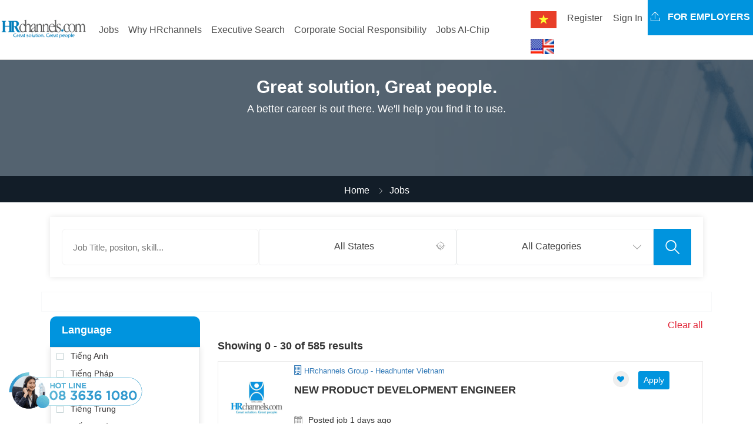

--- FILE ---
content_type: text/html; charset=utf-8
request_url: https://hrchannels.com/tim-viec-lam
body_size: 34519
content:


<!DOCTYPE html>
<html>

<head>
  <meta charset="utf-8">
  <meta http-equiv="X-UA-Compatible" content="IE=edge">
  <meta http-equiv="Content-Security-Policy" content="upgrade-insecure-requests">
  <meta name="viewport" content="width=device-width, initial-scale=1">
  <meta name="google-site-verification" content="2dQsnhsWyo2QLm880RsbzXtOSzqU0Gy5Z3JW6z-0Jmk" />
  <title>Tuy&#x1EC3;n d&#x1EE5;ng, T&#xEC;m vi&#x1EC7;c l&#xE0;m to&#xE0;n qu&#x1ED1;c &#x111;&#x1B0;&#x1EE3;c c&#x1EAD;p nh&#x1EAD;t m&#x1EDB;i nh&#x1EA5;t - HRchannels</title>
  <meta name='keywords' content='headhunter vietnam, việc làm lương cao, việc làm, tìm việc làm, tìm việc nhanh, việc làm lương cao, việc làm hấp dẫn, việc làm manager, headunter vietnam, headhunt'><meta name='description' content='Tìm việc làm mới, tìm việc làm hiệu quả, đăng tin tuyển dụng và tìm việc làm miễn phí. Tin tuyển dụng được cập nhật liên tục hàng ngày, kết nối người tìm việc với các nhà tuyển dụng nhanh chóng trên HRchannels.com'><meta name='robots' content='index, follow'><meta name='copyright' content='HRchannels'><meta name='geo.placename' content='duy tân,cầu giấy, Hà Nội'><meta name='geo.position' content='21.030101;105.782923'><meta name='geo.region' content='VN-Hà Nội'><meta name='ICBM' content='21.030101;105.782923'><meta property='og:type' content='article'><meta property='og:title' content='việc làm lương cao, việc làm, tìm việc làm, tìm việc nhanh, việc làm lương cao, việc làm hấp dẫn, việc làm manager, headunter vietnam, headhunt | HRchannels'><meta property='og:url' content='/tim-viec-lam/' ><meta property='og:image' content='https://HRchannels.com/images/logo.png'><meta property='og:image:width' content='600'><meta property='og:description' content='headhunter vietnam, headhunt, Tìm việc làm mới, tìm việc làm hiệu quả, đăng tin tuyển dụng và tìm việc làm miễn phí. Tin tuyển dụng được cập nhật liên tục hàng ngày, kết nối người tìm việc với các nhà tuyển dụng nhanh chóng trên HRchannels.com'><meta property='og:site_name' content='HRchannels- Đăng tin tuyển dụng - Web tìm việc làm - Tìm ứng viên'><meta property='article:modified_time' content='1/18/2026 2:37:13 PM'><meta property='article:section' content='Article Section'> <!-- <meta /> tags -->
  <link href='https://hrchannels.com/tim-viec-lam/' rel='canonical'> <!-- <link /> tags -->
  <link rel="alternate" href="HRchannels.com" hreflang="vn-vi" />
  <link rel="alternate" href="HRchannels.com" hreflang="en-us" />
  
  <script type="application/ld+json">
    {
      "@context": "http://schema.org",
      "@type": "NewsArticle",
      "mainEntityOfPage": {
        "@type": "WebPage",
        "@id": "jobs"
      },
      "address": {
        "@type": "PostalAddress",
        "streetAddress": "floor 12A, 28 Nguyen Co Thach, Nam Tu Liem, Ha Noi",
        "addressLocality": "Cầu Giấy",
        "postalCode": "100000",
        "addressCountry": "VN"
      },
      "geo": {
        "@type": "GeoCoordinates",
        "latitude": 21.030101,
        "longitude": 105.782923
      },
      "headline": "vi&#x1EC7;c l&#xE0;m l&#x1B0;&#x1A1;ng cao, vi&#x1EC7;c l&#xE0;m, t&#xEC;m vi&#x1EC7;c l&#xE0;m, t&#xEC;m vi&#x1EC7;c nhanh, vi&#x1EC7;c l&#xE0;m l&#x1B0;&#x1A1;ng cao, vi&#x1EC7;c l&#xE0;m h&#x1EA5;p d&#x1EAB;n, vi&#x1EC7;c l&#xE0;m manager, headunter vietnam, headhunt | HRchannels",
      "description": "T&#xEC;m vi&#x1EC7;c l&#xE0;m m&#x1EDB;i, t&#xEC;m vi&#x1EC7;c l&#xE0;m hi&#x1EC7;u qu&#x1EA3;, &#x111;&#x103;ng tin tuy&#x1EC3;n d&#x1EE5;ng v&#xE0; t&#xEC;m vi&#x1EC7;c l&#xE0;m mi&#x1EC5;n ph&#xED;. Tin tuy&#x1EC3;n d&#x1EE5;ng &#x111;&#x1B0;&#x1EE3;c c&#x1EAD;p nh&#x1EAD;t li&#xEA;n t&#x1EE5;c h&#xE0;ng ng&#xE0;y, k&#x1EBF;t n&#x1ED1;i ng&#x1B0;&#x1EDD;i t&#xEC;m vi&#x1EC7;c v&#x1EDB;i c&#xE1;c nh&#xE0; tuy&#x1EC3;n d&#x1EE5;ng nhanh ch&#xF3;ng tr&#xEA;n HRchannels.com",
      "image": {
        "@type": "ImageObject",
        "url": "https://HRchannels.com/images/logo.png",
        "width": 700,
        "height": 438
      },
      "datePublished": "1/18/2026 2:37:13 PM",
      "dateModified": "1/18/2026 2:37:13 PM",
      "author": {
        "@type": "Person",
        "name": "HRchannels"
      },
      "publisher": {
        "@type": "Organization",
        "name": "HRchannels.com",
        "logo": {
          "@type": "ImageObject",
          "url": "/images/logo.png",
          "width": 60,
          "height": 60
        }
      },
      "sameAs": [
        "https://www.facebook.com/HRchannelscom/",
        "https://twitter.com/GroupHeadhunter"
      ]
    }
  </script>
  

  <!-- Css -->
  <link href="/lib/bootstrap4/dist/css/bootstrap.min.css" rel="stylesheet" />
  <link href="/lib/font-awesome/css/font-awesome.min.css" rel="stylesheet" />
  <link href="/css/flaticon.css" rel="stylesheet">
  <link href="/lib/slick-carousel/slick/slick.css" rel="stylesheet" />
  <link href="/lib/slick-carousel/slick/slick-theme.css" rel="stylesheet" />
  <link href="/plugin-css/fancybox.css" rel="stylesheet">
  <link href="/plugin-css/plugin.css" rel="stylesheet">
  <link href="/css/color.css" rel="stylesheet">
  <link href="/css/font-awesome.css" rel="stylesheet" />
  <link href="/css/style.css" rel="stylesheet">
  <link href="/css/responsive.css" rel="stylesheet">
  
  <link href='/lib/select2/dist/css/select2.min.css' rel="stylesheet" type="text/css" />


<!-- Global site tag (gtag.js) - Google Analytics -->
<script async src="https://www.googletagmanager.com/gtag/js?id=UA-117405871-1"></script>
<script>
  window.dataLayer = window.dataLayer || [];
  function gtag(){dataLayer.push(arguments);}
  gtag('js', new Date());

  gtag('config', 'UA-117405871-1');
</script>

  <!-- HTML5 shim and Respond.js for IE8 support of HTML5 elements and media queries -->
  <!-- WARNING: Respond.js doesn't work if you view the page via file:// -->
  <!--[if lt IE 9]>
      <script src="https://oss.maxcdn.com/html5shiv/3.7.3/html5shiv.min.js"></script>
      <script src="https://oss.maxcdn.com/respond/1.4.2/respond.min.js"></script>
    <![endif]-->
</head>

<body>
  <!-- Wrapper -->
  <div class="careerfy-wrapper">

     <!-- Header -->
    <header id="careerfy-header" class="careerfy-header-one">
      

  <nav class="navbar navbar-expand-lg navbar-light" style="padding: 0;">
    <div class="intro-header-left">
    <a class="careerfy-logo" href="/"><img src="/images/logo.png" alt="HRchannels.com -job search, career and employment in VietNam" width="150" /></a>
  </div>
  <button class="navbar-toggler" type="button" data-toggle="collapse" data-target="#navbarMain" 
    aria-controls="navbarMain" aria-expanded="false" aria-label="Toggle navigation">
    <span class="navbar-toggler-icon"></span>
  </button>

  <div class="collapse navbar-collapse" id="navbarMain">
    <ul class="navbar-nav mr-auto right-menu">
      <li class="nav-item"><a class="nav-link" href="/">Home</a></li>
      <li class="nav-item"><a class="nav-link" href="/tim-viec-lam">All Jobs</a></li>
      <li class="nav-item"><a class="nav-link" href="/tuyen-dung-nhan-su-cap-cao">Jobs 2000$+</a></li>
      <li class="nav-item"><a class="nav-link" href="/viec-lam-tien-cu-nhan-tai">Jobs Nominate</a></li>
      <li class="nav-item"><a class="nav-link" href="/uptalent/">Advice</a></li>
      <li class="nav-item"><a class="nav-link" href="/tao-ho-so">Create Resume</a></li>
    </ul>
    <ul class="navbar-nav ml-auto">
      

    <li class="nav-item lang-text">
      <form id="selectLanguage" method="post" role="form" action="/Home/SetLanguage?returnUrl=%2Ftim-viec-lam">
          <button type="submit" name="culture" value="vi" class="btn nav-link">
            <img src="/images/vi.png" alt="Vietnamese" title="Vietnamese" style="max-width: 50px;" />
          </button>
          <button type="submit" name="culture" value="en-US" class="btn nav-link">
            <img src="/images/en-US.png" alt="English (United States)" title="English (United States)" style="max-width: 50px;" />
          </button>
      <input name="__RequestVerificationToken" type="hidden" value="CfDJ8AnZfvBXs9FLhSi0mYHFQ0uZQ4uGgVjKJp3OArw5Ij26QlT104BcC78dW9KE2f14ePT8qjPzBAy67h4PUT7x_KML7TuJF2GEKkOhWuGbBLbk8eyYZFs2Ft7XaZwpXf0cC_0Blr3tZNxPbjkqZCRqB68" /></form>
    </li>
      

    <li class="nav-item dropdown"><button class="btn nav-link" data-toggle="ajax-modal" data-target="#signup-form-modal"
        data-url='/Account/RegisterPopup' style="background-color: #ffffff;margin-top: 10px;">Register</button></li>
    <li class="nav-item dropdown"><button class="btn nav-link" data-toggle="ajax-modal" data-target="#signin-form-modal"
        data-url='/Account/LoginPopup' style="background-color: #ffffff;margin-top: 10px;">Sign In</button></li>

      <li class="nav-item">
      <a class="careerfy-simple-btn  careerfy-bgcolor" href="/tuyen-dung-nhan-su-cap-cao-tron-goi-headhunter-hrchannels-3-ldp"><span><i class="careerfy-icon careerfy-arrows-2"></i>
        For Employers</span></a>
      </li>
    </ul>
  </div>
</nav>


  
 
      <!-- Modal placeholder -->
    </header>
    <div id="modal-placeholder"></div>
    <div class="page-ol-wrapper">
    <!-- Header -->
    


<!-- SubHeader -->
<div class="careerfy-subheader">
  <span class="careerfy-banner-transparent"></span>
  <div class="container">
    <div class="row">
      <div class="col-md-12">
        <div class="careerfy-page-title">
          <h1>Great solution, Great people.</h1>
          <p>A better career is out there. We'll help you find it to use.</p>
        </div>
      </div>
    </div>
  </div>
</div>
<div class="careerfy-breadcrumb"> <ul><li><a href="/Home">Home</a></li><li class="active">Jobs</li></ul></div>
<!-- SubHeader -->

<!-- Main Content -->
<div class="careerfy-main-content">

  <!-- Main Section -->
  <div class="careerfy-main-section careerfy-subheader-form-full">
    <div class="container">
      <div class="row">
        <div class="col-md-12 careerfy-typo-wrap">
          <!-- Sub Header Form -->
          <div class="careerfy-subheader-form">
            <div class="careerfy-banner-search">
              <ul>
                <li>
                  <input placeholder='Job Title, positon, skill...' type="text" style="border: 1px solid #f2f2f2;" id="TextSearch" name="TextSearch" value="">
                </li>
                <li>
                  <div class="careerfy-select-style">
                    <select class="form-control" id="SeoStateId" name="SeoStateId">
                      <option value="">All States</option>
                    <option value="ha-noi-kv1">H&#xE0; n&#x1ED9;i</option>
<option value="tphcm-kv2">H&#x1ED3; Ch&#xED; Minh</option>
<option value="hai-phong-kv3">H&#x1EA3;i Ph&#xF2;ng</option>
<option value="da-nang-kv9">&#x110;&#xE0; n&#x1EB5;ng</option>
<option value="an-giang-kv15">An Giang</option>
<option value="vung-tau-kv16">V&#x169;ng T&#xE0;u</option>
<option value="bac-kan-kv17">B&#x1EAF;c K&#x1EA1;n</option>
<option value="bac-giang-kv18">B&#x1EAF;c Giang</option>
<option value="bac-lieu-kv19">Bac Lieu</option>
<option value="ben-tre-kv20">B&#x1EBF;n Tre</option>
<option value="bac-ninh-kv21">B&#x1EAF;c Ninh</option>
<option value="bien-hoa-kv22">Bi&#xEA;n Ho&#xE0;</option>
<option value="binh-dinh-kv23">B&#xEC;nh &#x110;&#x1ECB;nh</option>
<option value="binh-duong-kv24">B&#xEC;nh D&#x1B0;&#x1A1;ng </option>
<option value="binh-phuoc-kv25">B&#xEC;nh Ph&#x1B0;&#x1EDB;c </option>
<option value="binh-thuan-kv26">B&#xEC;nh Thu&#x1EAD;n</option>
<option value="ca-mau-kv27">C&#xE0; Mau</option>
<option value="can-tho-kv28">C&#x1EA7;n Th&#x1A1;</option>
<option value="cao-bang-kv29">Cao B&#x1EB1;ng</option>
<option value="dac-lac-kv30">&#x110;&#x1EAF;c L&#x1EAF;c</option>
<option value="dien-bien-kv31">&#x110;i&#x1EC7;n Bi&#xEA;n</option>
<option value="dong-nai-kv32">&#x110;&#x1ED3;ng Nai</option>
<option value="dong-thap-kv33">&#x110;&#x1ED3;ng Th&#xE1;p</option>
<option value="gia-lai-kv34">Gia Lai</option>
<option value="ha-giang-kv35">H&#xE0; Giang</option>
<option value="ha-nam-kv36">H&#xE0; Nam</option>
<option value="ha-tinh-kv37">H&#xE0; T&#x129;nh</option>
<option value="hai-duong-kv38">H&#x1EA3;i D&#x1B0;&#x1A1;ng</option>
<option value="hoa-binh-kv39">Ho&#xE0; b&#xEC;nh</option>
<option value="hung-yen-kv41">H&#x1B0;ng Y&#xEA;n</option>
<option value="khanh-hoa-kv42">Kh&#xE1;nh Ho&#xE0;</option>
<option value="lai-chau-kv43">Lai Ch&#xE2;u</option>
<option value="lam-dong-kv44">L&#xE2;m &#x110;&#x1ED3;ng</option>
<option value="lang-son-kv45">L&#x1EA1;ng S&#x1A1;n</option>
<option value="lao-cai-kv46">L&#xE0;o Cai</option>
<option value="long-an-kv47">Long An</option>
<option value="nam-dinh-kv48">Nam &#x110;&#x1ECB;nh</option>
<option value="nghe-an-kv49">Ngh&#x1EC7; An</option>
<option value="ninh-binh-kv50">Ninh B&#xEC;nh</option>
<option value="ninh-thuan-kv51">Ninh Thu&#x1EAD;n</option>
<option value="phu-tho-kv52">Ph&#xFA; Th&#x1ECD;</option>
<option value="phuc-yen-kv53">Ph&#xFA; Y&#xEA;n</option>
<option value="quang-binh-kv54">Qu&#x1EA3;ng B&#xEC;nh</option>
<option value="quang-nam-kv55">Qu&#x1EA3;ng Nam</option>
<option value="quang-ngai-kv56">Qu&#x1EA3;ng Ng&#xE3;i</option>
<option value="quang-ninh-kv57">Qu&#x1EA3;ng Ninh</option>
<option value="quang-tri-kv58">Qu&#x1EA3;ng Tr&#x1ECB;</option>
<option value="soc-trang-kv59">S&#xF3;c Tr&#x103;ng</option>
<option value="son-la-kv60">S&#x1A1;n La</option>
<option value="tay-ninh-kv61">T&#xE2;y Ninh</option>
<option value="thai-binh-kv62">Th&#xE1;i B&#xEC;nh</option>
<option value="thai-nguyen-kv63">Th&#xE1;i Nguy&#xEA;n</option>
<option value="thanh-hoa-kv64">Thanh Ho&#xE1;</option>
<option value="thua-thien-hue-kv65">Th&#x1EEB;a Thi&#xEA;n Hu&#x1EBF;</option>
<option value="tien-giang-kv66">Ti&#x1EC1;n Giang</option>
<option value="tra-vinh-kv67">Tr&#xE0; Vinh</option>
<option value="tuyen-quang-kv68">Tuy&#xEA;n Quang</option>
<option value="kien-giang-kv69">Ki&#xEA;n Giang</option>
<option value="vinh-long-kv70">V&#x129;nh Long</option>
<option value="yen-bai-kv71">Y&#xEA;n B&#xE1;i</option>
<option value="vinh-phuc-kv179">V&#x129;nh Ph&#xFA;c</option>
<option value="khac-kv184">Kh&#xE1;c</option>
<option value="">H&#x1EAD;u Giang</option>
<option value="seoul-kv7">Seoul</option>
<option value="busan-kv8">Busan</option>
<option value="chungcheong-kv170">Chungcheong</option>
<option value="gangwon-kv171">Gangwon</option>
<option value="gyeonggi-kv172">Gyeonggi</option>
<option value="gyeongsang-kv173">Gyeongsang</option>
<option value="hamgy&#x14F;ng-kv174">Hamgy&#x14F;ng</option>
<option value="hwanghae-kv175">Hwanghae</option>
<option value="jeolla-kv176">Jeolla</option>
<option value="py&#x14F;ngan-kv177">P&#x27;y&#x14F;ngan</option>
<option value="other-kv178">Other</option>
<option value="singapore-kv10">Singapore</option>
<option value="bac-kinh-kv11">B&#x1EAF;c Kinh</option>
<option value="thuong-hai-kv12">Th&#x1B0;&#x1EE3;ng H&#x1EA3;i</option>
<option value="other-kv168">Other</option>
<option value="tokyo-kv13">Tokyo</option>
<option value="hokkaido-kv14">Hokkaido </option>
<option value="hirosima-kv72">Hirosima</option>
<option value="osaka-kv73">Osaka</option>
<option value="ykohama-kv74">Ykohama</option>
<option value="tosabori-kv75">Tosabori</option>
<option value="new-york-kv76">New york</option>
<option value="bonston-kv77">Bonston</option>
<option value="chicago-kv78">Chicago</option>
<option value="dallas-kv79">Dallas</option>
<option value="houston-kv80">Houston</option>
<option value="los-angeles-kv81">Los Angeles</option>
<option value="miami-kv82">Miami</option>
<option value="orange-country-kv83">Orange country</option>
<option value="phoenix-kv84">Phoenix</option>
<option value="san-diego-kv85">San Diego</option>
<option value="san-francisco-kv86">San Francisco</option>
<option value="san-jose-kv87">San Jose</option>
<option value="seattle-kv88">Seattle</option>
<option value="sydney-kv89">Sydney</option>
<option value="melbourne-kv90">Melbourne</option>
<option value="canberra-kv91">Canberra</option>
<option value="lon-don-kv92">Lon don</option>
<option value="manchester-kv93">Manchester</option>
<option value="newcastle-kv94">Newcastle</option>
<option value="paris-kv95">Paris</option>
<option value="bordeaux-kv96">Bordeaux</option>
<option value="lyon-kv97">Lyon</option>
<option value="marseille-kv98">Marseille</option>
<option value="delhi-kv99">Delhi</option>
<option value="mumbai-kv100">Mumbai</option>
<option value="kolkata-kv101">Kolkata</option>
<option value="bangalore-kv102">Bangalore</option>
<option value="chennai-kv180">Chennai</option>
<option value="other-kv181">Other</option>
<option value="vieng-chan-kv103">Vi&#xEA;ng Ch&#x103;n</option>
<option value="">Savanakhet</option>
<option value="kuala-lumpur-kv104">Kuala Lumpur</option>
<option value="johor-kv105">Johor</option>
<option value="kedah-kv106">Kedah</option>
<option value="kelantan-kv107">Kelantan</option>
<option value="labuan-kv108">Labuan</option>
<option value="melaka-kv109">Melaka</option>
<option value="negeri-sembilan-kv110">Negeri Sembilan</option>
<option value="pahang-kv111">Pahang</option>
<option value="penang-kv112">Penang</option>
<option value="perak-kv113">Perak</option>
<option value="perlis-kv114">Perlis</option>
<option value="sabah-kv115">Sabah</option>
<option value="sarawak-kv116">Sarawak</option>
<option value="selangor-kv117">Selangor</option>
<option value="terengganu-kv118">Terengganu</option>
<option value="other-kv167">Other</option>
<option value="armm-kv119">Armm</option>
<option value="bicol-region-kv120">Bicol Region</option>
<option value="car-kv121">C.A.R</option>
<option value="cagayan-valley-kv122">Cagayan Valley</option>
<option value="caraga-kv123">Caraga</option>
<option value="central-luzon-kv124">Central Luzon</option>
<option value="central-mindanao-kv125">Central Mindanao</option>
<option value="central-visayas-kv126">Central Visayas</option>
<option value="eastern-visayas-kv127">Eastern Visayas</option>
<option value="ilocos-region-kv128">Ilocos Region</option>
<option value="national-capital-reg-kv129">National Capital Reg</option>
<option value="northern-mindanao-kv130">Northern Mindanao</option>
<option value="southern-mindanao-kv131">Southern Mindanao</option>
<option value="southern-tagalog-kv132">Southern Tagalog</option>
<option value="western-mindanao-kv133">Western Mindanao</option>
<option value="western-visayas-kv134">Western Visayas</option>
<option value="other-kv169">Other</option>
<option value="jakarta-kv136">Jakarta</option>
<option value="bali-kv137">Bali</option>
<option value="bangkabelitung-kv138">Bangka-Belitung</option>
<option value="banten-kv139">Banten</option>
<option value="bengkulu-kv140">Bengkulu</option>
<option value="central-java-kv141">Central Java</option>
<option value="central-kalimantan-kv142">Central Kalimantan </option>
<option value="central-sulawesi-kv143">Central Sulawesi</option>
<option value="east-java-kv144">East Java</option>
<option value="east-kalimantan-kv145">East Kalimantan</option>
<option value="east-nusa-tenggara-kv146">East Nusa Tenggara</option>
<option value="gorontalo-kv147">Gorontalo</option>
<option value="jambi-kv148">Jambi</option>
<option value="north-sumatra-kv149">North Sumatra</option>
<option value="west-java-kv150">West Java</option>
<option value="west-sumatra-kv151">West Sumatra</option>
<option value="other-kv152">Other</option>
<option value="bangkok-kv135">Bangkok</option>
<option value="phetchaburi-kv153">Phetchaburi</option>
<option value="ratchaburi-kv154">Ratchaburi</option>
<option value="samutsakhon-kv155">Samutsakhon</option>
<option value="chiang-mai-kv156">Chiang Mai</option>
<option value="lampang-kv157">Lampang</option>
<option value="mahasarakham-kv158">Mahasarakham</option>
<option value="udon-thani-kv159">Udon Thani</option>
<option value="prachuap-khirikhan-kv160">Prachuap Khirikhan</option>
<option value="chumphon-kv161">Chumphon</option>
<option value="nakhon-srithammarat-kv162">Nakhon Srithammarat</option>
<option value="pattani-kv163">Pattani</option>
<option value="other-kv164">Other</option>
<option value="vuong-quoc-a-rap-kv165">V&#x1B0;&#x1A1;ng Qu&#x1ED1;c &#x1EA2; R&#x1EAD;p</option>
<option value="other-kv166">Other</option>
<option value="yangon-kv182">Yangon</option>
<option value="khac-kv183">Kh&#xE1;c</option>
<option value="">Phnom Penh</option>
<option value="">Vay Rieng</option>
<option value="">Siem Reap</option>
<option value="">Sachsen-Anhalt</option>
</select>
                    <i class="careerfy-icon careerfy-location"></i>
                  </div>
                </li>
                <li>
                  <div class="careerfy-select-style">
                    <select class="form-control" id="SeoCatId" name="SeoCatId">
                      <option value="">All Categories</option>
                    <option value="hang-tieu-dung-nhanh-1-cat">B&#xE1;n h&#xE0;ng Ti&#xEA;u d&#xF9;ng nhanh</option>
<option value="ban-hang-ky-thuat-2-cat">B&#xE1;n h&#xE0;ng k&#x1EF9; thu&#x1EAD;t</option>
<option value="ban-hang-do-gia-dung-3-cat">B&#xE1;n h&#xE0;ng &#x110;&#x1ED3; Gia d&#x1EE5;ng</option>
<option value="bao-chi-truyen-hinh-4-cat">B&#xE1;o ch&#xED;/ Truy&#x1EC1;n h&#xEC;nh</option>
<option value="bao-hiem-5-cat">B&#x1EA3;o hi&#x1EC3;m</option>
<option value="bat-dong-san-6-cat">B&#x1EA5;t &#x111;&#x1ED9;ng s&#x1EA3;n</option>
<option value="bien-phien-dich-7-cat">Bi&#xEA;n phi&#xEA;n d&#x1ECB;ch </option>
<option value="y-te-cham-soc-suc-khoe-8-cat">Ch&#x103;m s&#xF3;c s&#x1EE9;c kh&#x1ECF;e/Thi&#x1EBF;t b&#x1ECB; Y t&#x1EBF;</option>
<option value="chung-khoan-9-cat">Ch&#x1EE9;ng kho&#xE1;n </option>
<option value="cntt-phan-cung-mang-10-cat">CNTT-Ph&#x1EA7;n c&#x1EE9;ng/M&#x1EA1;ng </option>
<option value="cntt-phan-mem-11-cat">CNTT-Ph&#x1EA7;n m&#x1EC1;m </option>
<option value="co-khi-may-moc-12-cat">C&#x1A1; kh&#xED;/ M&#xE1;y m&#xF3;c</option>
<option value="dau-khi-khoang-san-13-cat">D&#x1EA7;u kh&#xED;/Kho&#xE1;ng s&#x1EA3;n </option>
<option value="det-may-soi-giay-da-14-cat">D&#x1EC7;t may/ S&#x1EE3;i/ Gi&#x1EA7;y da</option>
<option value="an-ninh-bao-ve-15-cat">D&#x1ECB;ch v&#x1EE5; an ninh </option>
<option value="dich-vu-khach-hang-16-cat">D&#x1ECB;ch v&#x1EE5; kh&#xE1;ch h&#xE0;ng </option>
<option value="du-lich-17-cat">Du l&#x1ECB;ch/Kh&#xE1;ch s&#x1EA1;n/ H&#xE0;ng kh&#xF4;ng </option>
<option value="duoc-cong-nghe-sinh-hoc-18-cat">D&#x1B0;&#x1EE3;c/C&#xF4;ng ngh&#x1EC7; sinh h&#x1ECD;c</option>
<option value="do-go-noi-that-19-cat">&#x110;&#x1ED3; g&#x1ED7;/N&#x1ED9;i th&#x1EA5;t </option>
<option value="giao-duc-dao-tao-thu-vien-20-cat">Gi&#xE1;o d&#x1EE5;c/&#x110;&#xE0;o t&#x1EA1;o/Th&#x1B0; vi&#x1EC7;n </option>
<option value="tro-ly-thu-ky-21-cat">H&#xE0;nh ch&#xE1;nh/Th&#x1B0; k&#xFD; </option>
<option value="hoa-chat-sinh-hoc-22-cat">Ho&#xE1; ch?t / Sinh h?c</option>
<option value="ke-toan-kiem-toan-23-cat">K&#x1EBF; to&#xE1;n/T&#xE0;i ch&#xED;nh/Ki&#x1EC3;m to&#xE1;n </option>
<option value="kho-van-24-cat">Kho v&#x1EAD;n</option>
<option value="kien-truc-thiet-ke-25-cat">Ki&#x1EBF;n tr&#xFA;c/ Thi&#x1EBF;t K&#x1EBF; </option>
<option value="ky-thuat-ung-dung-26-cat">K&#x1EF9; thu&#x1EAD;t &#x1EE9;ng d&#x1EE5;ng </option>
<option value="moi-tot-nghiep-thuc-tap-27-cat">M&#x1EDB;i t&#x1ED1;t nghi&#x1EC7;p/Th&#x1EF1;c t&#x1EAD;p </option>
<option value="moi-truong-xu-ly-chat-thai-28-cat">M&#xF4;i tr&#x1B0;&#x1EDD;ng/X&#x1EED; l&#xFD; ch&#x1EA5;t th&#x1EA3;i </option>
<option value="my-pham-thoi-trang-hang-cao-cap-29-cat">M&#x1EF9; ph&#x1EA9;m/ Th&#x1EDD;i trang/ H&#xE0;ng Cao c&#x1EA5;p</option>
<option value="ngan-hang-dau-tu-30-cat">Ng&#xE2;n h&#xE0;ng/&#x110;&#x1EA7;u t&#x1B0; </option>
<option value="my-thuat-nghe-thuat-dien-anh-31-cat">Ngh&#x1EC7; thu&#x1EAD;t/Thi&#x1EBF;t k&#x1EBF; </option>
<option value="nguoi-nuoc-ngoai-viet-kieu-32-cat">Ng&#x1B0;&#x1EDD;i n&#x1B0;&#x1EDB;c ngo&#xE0;i/Vi&#x1EC7;t Ki&#x1EC1;u</option>
<option value="thuc-pham-do-uong-33-cat">Th&#x1EF1;c ph&#x1EA9;m/D&#x1ECB;ch v&#x1EE5; &#x103;n u&#x1ED1;ng </option>
<option value="nhan-su-34-cat">Nh&#xE2;n s&#x1EF1; </option>
<option value="nong-nghiep-lam-nghiep-ngu-nghiep-35-cat">N&#xF4;ng nghi&#x1EC7;p/L&#xE2;m nghi&#x1EC7;p </option>
<option value="phap-ly-36-cat">Ph&#xE1;p l&#xFD;</option>
<option value="phi-chinh-phu-phi-loi-nhuan-37-cat  ">Phi ch&#xED;nh ph&#x1EE7;/Phi l&#x1EE3;i nhu&#x1EAD;n </option>
<option value="quan-ly-dieu-hanh-38-cat">Qu&#x1EA3;n l&#xFD; &#x111;i&#x1EC1;u h&#xE0;nh </option>
<option value="marketing-quang-cao-pr-39-cat">Qu&#x1EA3;ng c&#xE1;o/Khuy&#x1EBF;n m&#xE3;i/PR</option>
<option value="san-xuat-40-cat">S&#x1EA3;n Xu&#x1EA5;t </option>
<option value="thoi-vuhop-dong-41-cat">Th&#x1EDD;i v&#x1EE5;/H&#x1EE3;p &#x110;&#x1ED3;ng</option>
<option value="khach-san-nha-hang-42-cat">Nh&#xE0; h&#xE0;ng / Ngh&#x1EC9; d&#x1B0;&#x1EE1;ng</option>
<option value="tiep-thi-thuong-hieu-43-cat">Ti&#x1EBF;p th&#x1ECB;/ Th&#x1B0;&#x1A1;ng hi&#x1EC7;u </option>
<option value="tu-van-44-cat">T&#x1B0; v&#x1EA5;n </option>
<option value="logistics-45-cat">V&#x1EAD;n Chuy&#x1EC3;n/Giao Nh&#x1EAD;n</option>
<option value="supply-chain-46-cat">Mua h&#xE0;ng/Chu&#x1ED7;i Cung &#x1EE8;ng </option>
<option value="buu-chinh-vien-thong-47-cat">Vi&#x1EC5;n Th&#xF4;ng / &#x110;i&#x1EC7;n t&#x1EED;</option>
<option value="xay-dung-48-cat">X&#xE2;y d&#x1EF1;ng</option>
<option value="xuat-nhap-khau-49-cat">Xu&#x1EA5;t nh&#x1EAD;p kh&#x1EA9;u</option>
<option value="xuat-khau-lao-dong-50-cat">Xu&#x1EA5;t Kh&#x1EA9;u Lao &#x111;&#x1ED9;ng</option>
<option value="oto-xe-may-51-cat">&#xD4;t&#xF4; / Xe M&#xE1;y</option>
<option value="qa-qc-53-cat">QA/QC</option>
<option value="ban-hang-vat-lieu-xay-dung-54-cat">B&#xE1;n h&#xE0;ng V&#x1EAD;t li&#x1EC7;u x&#xE2;y d&#x1EF1;ng</option>
<option value="thuong-mai-dien-tu-55-cat">Th&#x1B0;&#x1A1;ng M&#x1EA1;i &#x110;i&#x1EC7;n T&#x1EED;</option>
<option value="nghien-cuu-phat-trien-san-pham-56-cat">Nghi&#xEA;n c&#x1EE9;u ph&#xE1;t tri&#x1EC3;n s&#x1EA3;n ph&#x1EA9;m</option>
<option value="ban-hang-it-57-cat">B&#xE1;n h&#xE0;ng IT</option>
<option value="ban-hang-cham-soc-suc-khoe-58-cat">B&#xE1;n h&#xE0;ng ch&#x103;m s&#xF3;c s&#x1EE9;c kh&#x1ECF;e</option>
<option value="ban-hang-khac-59-cat">B&#xE1;n h&#xE0;ng (Kh&#xE1;c)</option>
<option value="ban-hang-may-macphu-kien-60-cat">B&#xE1;n h&#xE0;ng (May m&#x1EB7;c/Ph&#x1EE5; ki&#x1EC7;n)</option>
<option value="ky-su-cong-nghiep-iecai-tien-san-xuat-61-cat">K&#x1EF9; s&#x1B0; C&#xF4;ng Nghi&#x1EC7;p (IE)/C&#x1EA3;i ti&#x1EBF;n s&#x1EA3;n xu&#x1EA5;t</option>
<option value="dienhvacmep-62-cat">&#x110;i&#x1EC7;n/HVAC/MEP</option>
<option value="sales-logistic-63-cat">Sales Logistic</option>
<option value="ban-hang-hoa-chat-64-cat">B&#xE1;n h&#xE0;ng H&#xF3;a ch&#x1EA5;t</option>
<option value="ban-hang-nong-nghiep-65-cat">B&#xE1;n h&#xE0;ng N&#xF4;ng nghi&#x1EC7;p</option>
<option value="an-toan-lao-dong-67-cat">An to&#xE0;n lao &#x111;&#x1ED9;ng</option>
<option value="bao-tri-sua-chua-68-cat">B&#x1EA3;o Tr&#xEC; S&#x1EED;a Ch&#x1EEF;a</option>
<option value="tu-dong-hoa-che-tao-69-cat">T&#x1EF1; &#x111;&#x1ED9;ng h&#xF3;a / Ch&#x1EBF; t&#x1EA1;o</option>
<option value="dien-dien-tu-dien-lanh-70-cat">&#x110;i&#x1EC7;n / &#x110;i&#x1EC7;n t&#x1EED; / &#x110;i&#x1EC7;n l&#x1EA1;nh</option>
<option value="in-an-xuat-ban-71-cat">In &#x1EA5;n / Xu&#x1EA5;t b&#x1EA3;n</option>
<option value="kinh-doanh-ban-hang-72-cat">Kinh doanh / B&#xE1;n h&#xE0;ng</option>
<option value="an-toan-lao-dong-73-cat">An to&#xE0;n lao &#x111;&#x1ED9;ng</option>
<option value="bao-tri-sua-chua-74-cat">B&#x1EA3;o Tr&#xEC; S&#x1EED;a Ch&#x1EEF;a</option>
<option value="tu-dong-hoa-che-tao-75-cat">T&#x1EF1; &#x111;&#x1ED9;ng h&#xF3;a / Ch&#x1EBF; t&#x1EA1;o</option>
<option value="dien-dien-tu-dien-lanh-76-cat">&#x110;i&#x1EC7;n / &#x110;i&#x1EC7;n t&#x1EED; / &#x110;i&#x1EC7;n l&#x1EA1;nh</option>
<option value="in-an-xuat-ban-77-cat">In &#x1EA5;n / Xu&#x1EA5;t b&#x1EA3;n</option>
<option value="kinh-doanh-ban-hang-78-cat">Kinh doanh / B&#xE1;n h&#xE0;ng</option>
</select>
                  </div>
                </li>
                
                <li class="careerfy-banner-submit"> <a href="javascript:void(0)"  id="btnSearchJob"><i class="careerfy-icon careerfy-search"></i></a>
                </li>
              </ul>
            </div>
          </div>
          <!-- Sub Header Form -->
        </div>
      </div>
    </div>
  </div>
  <!-- Main Section -->

  <!-- Main Section -->
  <div class="careerfy-main-section">
    <div class="container">
      <div class="row mb-2">
        <div class="col-md-12 py-3 border border-light">
        </div>
      </div>
      <div class="row">
        <aside class="col-md-3 careerfy-typo-wrap job-left-menu">
          <div class="careerfy-typo-wrap">
            <div class="careerfy-search-filter">
              
              <div class="careerfy-filter-responsive-wrap">
                <div class="jp_job_categories_heading">
                  <h6><a href="javascript:void(0)" class="careerfy-click-btn">Language</a></h6>
                </div>
                <div class="careerfy-search-filter-wrap careerfy-search-filter-toggle">
                  <div class="careerfy-checkbox-toggle" >
                    <ul class="careerfy-checkbox"  id="careerfyCheckboxId">
                      <li>
                        <input type="radio" id='lg1' name="Language"  onchange='jobsearch_job_content_load(11, "Tiếng-Anh");' />
                        <label for='lg1'><span></span>Ti&#x1EBF;ng Anh</label>
                        <small></small>
                      </li>
                      <li>
                        <input type="radio" id='lg2' name="Language"  onchange='jobsearch_job_content_load(11, "Tiếng-Pháp");' />
                        <label for='lg2'><span></span>Ti&#x1EBF;ng Ph&#xE1;p</label>
                        <small></small>
                      </li>
                      <li>
                        <input type="radio" id='lg3' name="Language"  onchange='jobsearch_job_content_load(11, "Tiếng-Đức");' />
                        <label for='lg3'><span></span>Ti&#x1EBF;ng &#x110;&#x1EE9;c</label>
                        <small></small>
                      </li>
                      <li>
                        <input type="radio" id='lg4' name="Language"  onchange='jobsearch_job_content_load(11, "Tiếng-Trung");' />
                        <label for='lg4'><span></span>Ti&#x1EBF;ng Trung</label>
                        <small></small>
                      </li>
                      <li>
                        <input type="radio" id='lg5' name="Language"  onchange='jobsearch_job_content_load(11, "Tiếng-Nhật");' />
                        <label for='lg5'><span></span>Ti&#x1EBF;ng  Nh&#x1EAD;t</label>
                        <small></small>
                      </li>
                      <li>
                        <input type="radio" id='lg5' name="Language"  onchange='jobsearch_job_content_load(11, "Tiếng-Hàn");' />
                        <label for='lg5'><span></span>Ti&#x1EBF;ng  H&#xE0;n</label>
                        <small></small>
                      </li>
                    </ul>
                  </div>
                </div>
              </div>

              <div class="careerfy-filter-responsive-wrap">
                <div class="jp_job_categories_heading">
                  <h6><a href="javascript:void(0)" class="careerfy-click-btn">Salary(month)</a></h6>
                </div>
                <div class="careerfy-search-filter-wrap careerfy-search-filter-toggle">
                  <div class="careerfy-checkbox-toggle" >
                    <ul class="careerfy-checkbox">
                      <li>
                        <input type="radio" id="sl1" name="SalaryLevel"  onchange="jobsearch_job_content_load(4, 2);"/>
                        <label for="sl1"><span></span> Th&#x1ECF;a Thu&#x1EAD;n</label>
                        <small></small>
                      </li>
                      <li>
                        <input type="radio" id="sl2" name="SalaryLevel" onchange="jobsearch_job_content_load(3, 500);"/>
                        <label for="sl2"><span></span>1 - 500</label>
                        <small></small>
                      </li>
                      <li>
                        <input type="radio" id="sl3" name="SalaryLevel" onchange="jobsearch_job_content_load(3, 1000);"/>
                        <label for="sl3"><span></span>500 - 1000</label>
                        <small></small>
                      </li>
                      <li>
                        <input type="radio" id="sl4" name="SalaryLevel" onchange="jobsearch_job_content_load(3, 1500);"/>
                        <label for="sl4"><span></span>1000 - 1500</label>
                        <small></small>
                      </li>
                      <li>
                        <input type="radio" id="sl5" name="SalaryLevel" onchange="jobsearch_job_content_load(3, 2000);" />
                        <label for="sl5"><span></span>1500 - 2000</label>
                        <small></small>
                      </li>
                      <li>
                        <input type="radio" id="sl6" name="SalaryLevel" onchange="jobsearch_job_content_load(3, 2500);"/>
                        <label for="sl6"><span></span>2000 - 2500</label>
                        <small></small>
                      </li>
                      <li>
                        <input type="radio" id="sl7" name="SalaryLevel" onchange="jobsearch_job_content_load(3, 4000);"/>
                        <label for="sl7"><span></span>2500 - 4000</label>
                        <small></small>
                      </li>
                      <li>
                        <input type="radio" id="sl8"  name="SalaryLevel" onchange="jobsearch_job_content_load(3, 5000);" />
                        <label for="sl8"><span></span>4000 - 5000</label>
                        <small></small>
                      </li>
                      <li>
                        <input type="radio" id="sl9"  name="SalaryLevel" onchange="jobsearch_job_content_load(3, 5001);"/>
                        <label for="sl9"><span></span> > 5000</label>
                        <small></small>
                      </li>
                    </ul>
                  </div>
                </div>
              </div>

              
              <div class="careerfy-filter-responsive-wrap">
                <div class="jp_job_categories_heading">
                  <h6><a href="javascript:void(0)" class="careerfy-click-btn">Career Level</a></h6>
                </div>
                <div class="careerfy-search-filter-wrap careerfy-search-filter-toggle">
                  <div class="careerfy-checkbox-toggle" >
                    <ul class="careerfy-checkbox"  id="careerfyCheckboxId">
                      <li class=''>
                        <input type="radio" id='sk1' name="CareerLevel" onchange='jobsearch_job_content_load(5, "4");' />
                        <label for='sk1'><span></span>M&#x1EDB;i t&#x1ED1;t nghi&#x1EC7;p</label>
                        <small></small>
                      </li>
                      <li class=''>
                        <input type="radio" id='sk2' name="CareerLevel" onchange='jobsearch_job_content_load(5, "5");' />
                        <label for='sk2'><span></span>Nh&#xE2;n vi&#xEA;n</label>
                        <small></small>
                      </li>
                      <li class=''>
                        <input type="radio" id='sk3' name="CareerLevel" onchange='jobsearch_job_content_load(5, "6");' />
                        <label for='sk3'><span></span>Tr&#x1B0;&#x1EDF;ng Nh&#xF3;m/ Gi&#xE1;m s&#xE1;t</label>
                        <small></small>
                      </li>
                      <li class=''>
                        <input type="radio" id='sk4' name="CareerLevel" onchange='jobsearch_job_content_load(5, "7");' />
                        <label for='sk4'><span></span>Tr&#x1B0;&#x1EDF;ng Ph&#xF2;ng</label>
                        <small></small>
                      </li>
                      <li class=''>
                        <input type="radio" id='sk5' name="CareerLevel" onchange='jobsearch_job_content_load(5, "8");' />
                        <label for='sk5'><span></span>Gi&#xE1;m &#x111;&#x1ED1;c</label>
                        <small></small>
                      </li>
                      <li class='filter-more-fields'>
                        <input type="radio" id='sk6' name="CareerLevel" onchange='jobsearch_job_content_load(5, "9");' />
                        <label for='sk6'><span></span>T&#x1ED5;ng Gi&#xE1;m &#x111;&#x1ED1;c</label>
                        <small></small>
                      </li>
                      <li class='filter-more-fields'>
                        <input type="radio" id='sk7' name="CareerLevel" onchange='jobsearch_job_content_load(5, "10");' />
                        <label for='sk7'><span></span>Ph&#xF3; Ch&#x1EE7; T&#x1ECB;ch</label>
                        <small></small>
                      </li>
                      <li class='filter-more-fields'>
                        <input type="radio" id='sk8' name="CareerLevel" onchange='jobsearch_job_content_load(5, "11");' />
                        <label for='sk8'><span></span>Ch&#x1EE7; T&#x1ECB;ch</label>
                        <small></small>
                      </li>
                    </ul>
                    <a href="javascript:void()" class="show-toggle-filter-list">+ See more</a>
                  </div>
                </div>
              </div>
              <div class="careerfy-filter-responsive-wrap">
                <div class="jp_job_categories_heading">
                  <h6><a href="javascript:void(0)" class="careerfy-click-btn">Experience</a></h6>
                </div>
                <div class="careerfy-search-filter-wrap careerfy-search-filter-toggle">
                  <div class="careerfy-checkbox-toggle">
                    <ul class="careerfy-checkbox">
                      <li class=''>
                        <input type="radio" id='exp1' name="CareerLevel"  onchange='jobsearch_job_content_load(6, "1");' />
                        <label for='exp1'><span></span>0-1 Years </label>
                        <small></small>
                      </li>
                      <li class=''>
                        <input type="radio" id='exp2' name="CareerLevel"  onchange='jobsearch_job_content_load(6, "2");' />
                        <label for='exp2'><span></span>1-3 Years </label>
                        <small></small>
                      </li>
                      <li class=''>
                        <input type="radio" id='exp3' name="CareerLevel"  onchange='jobsearch_job_content_load(6, "3");' />
                        <label for='exp3'><span></span>3-5 Years </label>
                        <small></small>
                      </li>
                      <li class=''>
                        <input type="radio" id='exp4' name="CareerLevel"  onchange='jobsearch_job_content_load(6, "4");' />
                        <label for='exp4'><span></span>5-7 Years </label>
                        <small></small>
                      </li>
                      <li class=''>
                        <input type="radio" id='exp5' name="CareerLevel"  onchange='jobsearch_job_content_load(6, "5");' />
                        <label for='exp5'><span></span>7-10 Years </label>
                        <small></small>
                      </li>
                      <li class=''>
                        <input type="radio" id='exp6' name="CareerLevel"  onchange='jobsearch_job_content_load(6, "6");' />
                        <label for='exp6'><span></span>&gt; 10 Years </label>
                        <small></small>
                      </li>
                    </ul>
                  </div>
                </div>
              </div>
              <div class="careerfy-filter-responsive-wrap">
                <div class="jp_job_categories_heading">
                  <h6><a href="javascript:void(0);" class="careerfy-click-btn">Gender</a></h6>
                </div>
                <div class="careerfy-search-filter-wrap careerfy-search-filter-toggle">
                  <div class="careerfy-checkbox-toggle">
                    <ul class="careerfy-checkbox">
                      <li class="">
                        <input type="radio" name="gender" id="gd1" value="male" onchange="jobsearch_job_content_load(7, 1);" />
                        <label for="gd1">
                          <span></span> Male </label>
                      </li>

                      <li class="">
                        <input type="radio" name="gender" id="gd2" value="female" onchange="jobsearch_job_content_load(7, 0);" />
                        <label for="gd2">
                          <span></span> Female </label>
                      </li>
                    </ul>

                  </div>
                </div>
              </div>
           
              <div class="careerfy-filter-responsive-wrap">
                <div class="jp_job_categories_heading">
                  <h6> <a href="javascript:void(0);" class="careerfy-click-btn">Educations</a></h6>
                </div>
                <div class="careerfy-search-filter-wrap careerfy-search-filter-toggle">
                  <div class="careerfy-checkbox-toggle">
                    <ul class="careerfy-checkbox">
                      <li class=''>
                        <input type="radio" id='ed1' name="Educations" onchange='jobsearch_job_content_load(9, "1");' />
                        <label for='ed1'><span></span>Trung h&#x1ECD;c </label>
                        <small></small>
                      </li>
                      <li class=''>
                        <input type="radio" id='ed2' name="Educations" onchange='jobsearch_job_content_load(9, "2");' />
                        <label for='ed2'><span></span>Trung c&#x1EA5;p </label>
                        <small></small>
                      </li>
                      <li class=''>
                        <input type="radio" id='ed3' name="Educations" onchange='jobsearch_job_content_load(9, "3");' />
                        <label for='ed3'><span></span>Cao &#x111;&#x1EB3;ng </label>
                        <small></small>
                      </li>
                      <li class=''>
                        <input type="radio" id='ed4' name="Educations" onchange='jobsearch_job_content_load(9, "4");' />
                        <label for='ed4'><span></span>C&#x1EED; nh&#xE2;n </label>
                        <small></small>
                      </li>
                      <li class=''>
                        <input type="radio" id='ed5' name="Educations" onchange='jobsearch_job_content_load(9, "5");' />
                        <label for='ed5'><span></span>K&#x1EF9; s&#x1B0; </label>
                        <small></small>
                      </li>
                      <li class=''>
                        <input type="radio" id='ed6' name="Educations" onchange='jobsearch_job_content_load(9, "6");' />
                        <label for='ed6'><span></span>Th&#x1EA1;c s&#x1EF9; </label>
                        <small></small>
                      </li>
                      <li class='filter-more-fields'>
                        <input type="radio" id='ed7' name="Educations" onchange='jobsearch_job_content_load(9, "7");' />
                        <label for='ed7'><span></span>Th&#x1EA1;c s&#x1EF9; qu&#x1EA3;n tr&#x1ECB; kinh doanh </label>
                        <small></small>
                      </li>
                      <li class='filter-more-fields'>
                        <input type="radio" id='ed8' name="Educations" onchange='jobsearch_job_content_load(9, "8");' />
                        <label for='ed8'><span></span>Ti&#x1EBF;n s&#x129; </label>
                        <small></small>
                      </li>
                      <li class='filter-more-fields'>
                        <input type="radio" id='ed9' name="Educations" onchange='jobsearch_job_content_load(9, "9");' />
                        <label for='ed9'><span></span>Ki&#x1EC3;m To&#xE1;n Vi&#xEA;n C&#xF4;ng Ch&#x1EE9;ng </label>
                        <small></small>
                      </li>
                      <li class='filter-more-fields'>
                        <input type="radio" id='ed10' name="Educations" onchange='jobsearch_job_content_load(9, "10");' />
                        <label for='ed10'><span></span>Ti&#x1EBF;n S&#x129; Lu&#x1EAD;t </label>
                        <small></small>
                      </li>
                      <li class='filter-more-fields'>
                        <input type="radio" id='ed11' name="Educations" onchange='jobsearch_job_content_load(9, "11");' />
                        <label for='ed11'><span></span>Gi&#xE1;o S&#x1B0; </label>
                        <small></small>
                      </li>
                      <li class='filter-more-fields'>
                        <input type="radio" id='ed12' name="Educations" onchange='jobsearch_job_content_load(9, "12");' />
                        <label for='ed12'><span></span>D&#x1B0;&#x1EE3;c S&#x129; </label>
                        <small></small>
                      </li>
                      <li class='filter-more-fields'>
                        <input type="radio" id='ed13' name="Educations" onchange='jobsearch_job_content_load(9, "13");' />
                        <label for='ed13'><span></span>B&#xE1;c S&#x129; &#xD0;a Khoa </label>
                        <small></small>
                      </li>
                      <li class='filter-more-fields'>
                        <input type="radio" id='ed14' name="Educations" onchange='jobsearch_job_content_load(9, "14");' />
                        <label for='ed14'><span></span>Kh&#xE1;c </label>
                        <small></small>
                      </li>
                    </ul>
                    <a href="javascript:void(0);" class="show-toggle-filter-list">+ See more</a>
                  </div>
                </div>
              </div>
              <div class="careerfy-filter-responsive-wrap">
                <div class="jp_job_categories_heading">
                  <h6><a href="javascript:void(0)" class="careerfy-click-btn">Date Posted</a></h6>
                </div>
                <div class="careerfy-search-filter-wrap careerfy-search-filter-toggle">
                <div class="careerfy-checkbox-toggle">
                  <ul class="careerfy-checkbox">
                    <li>
                      <input type="radio" id="dp1" name="DatePosted" onchange="jobsearch_job_content_load(1, 1);"/>
                      <label for="dp1"><span></span>Last 24 hours</label>
                    </li>
                    <li>
                      <input type="radio" id="dp2" name="DatePosted"  onchange="jobsearch_job_content_load(1, 7);"/>
                      <label for="dp2"><span></span>Last 7 days</label>
                    </li>
                    <li>
                      <input type="radio" id="dp3" name="DatePosted"  onchange="jobsearch_job_content_load(1, 14);" />
                      <label for="dp3"><span></span>Last 14 days</label>
                    </li>
                    <li>
                      <input type="radio" id="dp4" name="DatePosted"  onchange="jobsearch_job_content_load(1, 30);"/>
                      <label for="dp4"><span></span>Last 30 days</label>
                    </li>
                  </ul>
                </div>
                </div>
              </div>
            </div>
          </div>
          <div class="mt-4">
            <a href="/tuyen-dung-nhan-su-cap-cao-tron-goi-headhunter-hrchannels-3-ldp" target="_blank"><img src="/images/advice/dich-vu-headhunter.jpg"  style="width: 100%;"/></a>
          </div>
        </aside>
        <div class="col-md-9 careerfy-typo-wrap">
          <div class="careerfy-filterable">
            <ul class="filtration-tags">


            </ul>
            <a class="clear-tags" href="javascript:void()" title="Clear all" id="ClearJobserchParam">Clear all</a>
          </div>
          <div class="careerfy-typo-wrap">
            <!-- FilterAble -->
            <div class="careerfy-filterable ">
              <h2>Showing 0 - 30 of 585 results</h2>
            </div>
            <!-- FilterAble -->
            <!-- JobGrid -->
            <div class="careerfy-job-listing careerfy-featured-listing">
                <div class="jp-job-block mb-3">
                <div class="careerfy-table-layer">
                  <div class="careerfy-table-row">
                    
                    <div class="row careerfy-list-option" style="width: 100%;">
                      <div class="col-md-10">
                        <figure >
                          <a href="/r-d-engineer-122968-jd" target="_blank">
                            <img src='/Upload/avatar/20251010/101141818_Capture-logo-moi.PNG'
                              onerror='this.onerror=null;this.src="/images/HRlogo_temp.jpg";' alt="New Product Development Engineer" class="mt-2">
                          </a>
                        </figure>
                        <div class="careerfy-featured-listing-text">
                        <a href="/hrchannels-group-headhunter-vietnam-38856-cpn" target="_blank" class="company-link-small" title='Job - HRchannels Group - Headhunter Vietnam'><i 
                          class="fa fa-building-o"></i><small> HRchannels Group - Headhunter Vietnam</small></a> <br>
                        <h2 style="text-transform: uppercase;"><a href="/r-d-engineer-122968-jd"  style='color: ' title="New Product Development Engineer">New Product Development Engineer</a> </h2>
                        <ul>
                          <li><i class="careerfy-icon careerfy-calendar"></i> 
Posted job 1 days ago                          </li>
                        </ul>
                      </div>
                      </div>
                      <div class="col-md-2" style="padding: 0;">
                        <ul>
                          <li>
                            <button data-url="/jobs/SaveFavouriteJob?PostingId=122968" class="careerfy-job-like mt-3" 
                            data-toggle="ajax-modal" data-target="#signin-form-modal"  title='Lưu để xem sau'><i class="fa fa-heart" style="color: #0094de;margin: 0px;"></i></button>
                          </li><li>
                          <button data-url='/Jobs/Applied/122968' class="btn btn-sm mt-3 ml-3" style="background: #0094de;color:#fff;border-radius:.2rem;"
                          data-toggle="ajax-modal" data-target="#apply-form-modal"  title='Apply'> Apply</button>
                        </li>
                      </ul>
                      </div>
                    
                    </div>
                  
                  </div>

                </div>
                <div>
                  <ul class="careerfy-featured-listing-options1 p-2">
                    <li><i class="careerfy-icon careerfy-maps-and-flags"></i> 
                        <a href="/tim-viec-lam/ha-noi-kv1" target="_blank"> H&#xE0; n&#x1ED9;i</a>
                        <a href="/tim-viec-lam/hai-phong-kv3" target="_blank"> H&#x1EA3;i Ph&#xF2;ng</a>
                        <a href="/tim-viec-lam/hai-duong-kv38" target="_blank"> H&#x1EA3;i D&#x1B0;&#x1A1;ng</a>
                    <i class="careerfy-icon careerfy-filter-tool-black-shape"></i> 
                        <a href="/tim-viec-lam/co-khi-may-moc-12-cat" target="_blank"> C&#x1A1; kh&#xED;/ M&#xE1;y m&#xF3;c</a>
                        <a href="/tim-viec-lam/buu-chinh-vien-thong-47-cat" target="_blank"> Vi&#x1EC5;n Th&#xF4;ng / &#x110;i&#x1EC7;n t&#x1EED;</a>
                        <a href="/tim-viec-lam/in-an-xuat-ban-71-cat" target="_blank"> In &#x1EA5;n / Xu&#x1EA5;t b&#x1EA3;n</a>
</li>
                    <li style="float: right; border-left: 0px; padding: 0px;"></li>
                  </ul>
                </div>
              </div>
                <div class="jp-job-block mb-3">
                <div class="careerfy-table-layer">
                  <div class="careerfy-table-row">
                    
                    <div class="row careerfy-list-option" style="width: 100%;">
                      <div class="col-md-10">
                        <figure >
                          <a href="/truong-phong-kinh-doanh-logistics-tieng-trung-tieng-han-123103-jd" target="_blank">
                            <img src='/Upload/avatar/20240913/182731475_LOGO-MOI.jpg'
                              onerror='this.onerror=null;this.src="/images/HRlogo_temp.jpg";' alt="Tr&#x1B0;&#x1EDF;ng Ph&#xF2;ng Kinh Doanh (Logistics, Ti&#x1EBF;ng Trung/Ti&#x1EBF;ng H&#xE0;n)" class="mt-2">
                          </a>
                        </figure>
                        <div class="careerfy-featured-listing-text">
                        <a href="/hrchannels-group-headhunter-vietnam-37019-cpn" target="_blank" class="company-link-small" title='Job - HRchannels Group - Headhunter Vietnam'><i 
                          class="fa fa-building-o"></i><small> HRchannels Group - Headhunter Vietnam</small></a> <br>
                        <h2 style="text-transform: uppercase;"><a href="/truong-phong-kinh-doanh-logistics-tieng-trung-tieng-han-123103-jd"  style='color: ' title="Tr&#x1B0;&#x1EDF;ng Ph&#xF2;ng Kinh Doanh (Logistics, Ti&#x1EBF;ng Trung/Ti&#x1EBF;ng H&#xE0;n)">Tr&#x1B0;&#x1EDF;ng Ph&#xF2;ng Kinh Doanh (Logistics, Ti&#x1EBF;ng Trung/Ti&#x1EBF;ng H&#xE0;n)</a> </h2>
                        <ul>
                          <li><i class="careerfy-icon careerfy-calendar"></i> 
Posted job 1 days ago                          </li>
                        </ul>
                      </div>
                      </div>
                      <div class="col-md-2" style="padding: 0;">
                        <ul>
                          <li>
                            <button data-url="/jobs/SaveFavouriteJob?PostingId=123103" class="careerfy-job-like mt-3" 
                            data-toggle="ajax-modal" data-target="#signin-form-modal"  title='Lưu để xem sau'><i class="fa fa-heart" style="color: #0094de;margin: 0px;"></i></button>
                          </li><li>
                          <button data-url='/Jobs/Applied/123103' class="btn btn-sm mt-3 ml-3" style="background: #0094de;color:#fff;border-radius:.2rem;"
                          data-toggle="ajax-modal" data-target="#apply-form-modal"  title='Apply'> Apply</button>
                        </li>
                      </ul>
                      </div>
                    
                    </div>
                  
                  </div>

                </div>
                <div>
                  <ul class="careerfy-featured-listing-options1 p-2">
                    <li><i class="careerfy-icon careerfy-maps-and-flags"></i> 
                        <a href="/tim-viec-lam/ha-noi-kv1" target="_blank"> H&#xE0; n&#x1ED9;i</a>
                        <a href="/tim-viec-lam/bac-ninh-kv21" target="_blank"> B&#x1EAF;c Ninh</a>
                    <i class="careerfy-icon careerfy-filter-tool-black-shape"></i> 
                        <a href="/tim-viec-lam/logistics-45-cat" target="_blank"> V&#x1EAD;n Chuy&#x1EC3;n/Giao Nh&#x1EAD;n</a>
                        <a href="/tim-viec-lam/sales-logistic-63-cat" target="_blank"> Sales Logistic</a>
</li>
                    <li style="float: right; border-left: 0px; padding: 0px;"></li>
                  </ul>
                </div>
              </div>
                <div class="jp-job-block mb-3">
                <div class="careerfy-table-layer">
                  <div class="careerfy-table-row">
                    
                    <div class="row careerfy-list-option" style="width: 100%;">
                      <div class="col-md-10">
                        <figure >
                          <a href="/chief-accountant-manufacturing-123101-jd" target="_blank">
                            <img src='/Upload/avatar/20240926/092048976_logo-chu-ky.jpg'
                              onerror='this.onerror=null;this.src="/images/HRlogo_temp.jpg";' alt="Chief Accountant (Manufacturing)" class="mt-2">
                          </a>
                        </figure>
                        <div class="careerfy-featured-listing-text">
                        <a href="/hrchannels-group-headhunter-vietnam-37013-cpn" target="_blank" class="company-link-small" title='Job - HRchannels Group - Headhunter Vietnam'><i 
                          class="fa fa-building-o"></i><small> HRchannels Group - Headhunter Vietnam</small></a> <br>
                        <h2 style="text-transform: uppercase;"><a href="/chief-accountant-manufacturing-123101-jd"  style='color: ' title="Chief Accountant (Manufacturing)">Chief Accountant (Manufacturing)</a> </h2>
                        <ul>
                          <li><i class="careerfy-icon careerfy-calendar"></i> 
Posted job 1 days ago                          </li>
                        </ul>
                      </div>
                      </div>
                      <div class="col-md-2" style="padding: 0;">
                        <ul>
                          <li>
                            <button data-url="/jobs/SaveFavouriteJob?PostingId=123101" class="careerfy-job-like mt-3" 
                            data-toggle="ajax-modal" data-target="#signin-form-modal"  title='Lưu để xem sau'><i class="fa fa-heart" style="color: #0094de;margin: 0px;"></i></button>
                          </li><li>
                          <button data-url='/Jobs/Applied/123101' class="btn btn-sm mt-3 ml-3" style="background: #0094de;color:#fff;border-radius:.2rem;"
                          data-toggle="ajax-modal" data-target="#apply-form-modal"  title='Apply'> Apply</button>
                        </li>
                      </ul>
                      </div>
                    
                    </div>
                  
                  </div>

                </div>
                <div>
                  <ul class="careerfy-featured-listing-options1 p-2">
                    <li><i class="careerfy-icon careerfy-maps-and-flags"></i> 
                        <a href="/tim-viec-lam/tphcm-kv2" target="_blank"> H&#x1ED3; Ch&#xED; Minh</a>
                        <a href="/tim-viec-lam/dong-nai-kv32" target="_blank"> &#x110;&#x1ED3;ng Nai</a>
                    <i class="careerfy-icon careerfy-filter-tool-black-shape"></i> 
                        <a href="/tim-viec-lam/ke-toan-kiem-toan-23-cat" target="_blank"> K&#x1EBF; to&#xE1;n/T&#xE0;i ch&#xED;nh/Ki&#x1EC3;m to&#xE1;n </a>
                        <a href="/tim-viec-lam/san-xuat-40-cat" target="_blank"> S&#x1EA3;n Xu&#x1EA5;t </a>
</li>
                    <li style="float: right; border-left: 0px; padding: 0px;"></li>
                  </ul>
                </div>
              </div>
                <div class="jp-job-block mb-3">
                <div class="careerfy-table-layer">
                  <div class="careerfy-table-row">
                    
                    <div class="row careerfy-list-option" style="width: 100%;">
                      <div class="col-md-10">
                        <figure >
                          <a href="/nhan-vien-bao-tri-123091-jd" target="_blank">
                            <img src='/Upload/avatar/20250828/142757076_165626162-logo.png'
                              onerror='this.onerror=null;this.src="/images/HRlogo_temp.jpg";' alt="Nh&#xE2;n vi&#xEA;n b&#x1EA3;o tr&#xEC;" class="mt-2">
                          </a>
                        </figure>
                        <div class="careerfy-featured-listing-text">
                        <a href="/jt-tube-viet-nam-38717-cpn" target="_blank" class="company-link-small" title='Job - JT Tube Vi&#x1EC7;t Nam'><i 
                          class="fa fa-building-o"></i><small> JT Tube Vi&#x1EC7;t Nam</small></a> <br>
                        <h2 style="text-transform: uppercase;"><a href="/nhan-vien-bao-tri-123091-jd"  style='color: ' title="Nh&#xE2;n vi&#xEA;n b&#x1EA3;o tr&#xEC;">Nh&#xE2;n vi&#xEA;n b&#x1EA3;o tr&#xEC;</a> </h2>
                        <ul>
                          <li><i class="careerfy-icon careerfy-calendar"></i> 
Posted job 1 days ago                          </li>
                        </ul>
                      </div>
                      </div>
                      <div class="col-md-2" style="padding: 0;">
                        <ul>
                          <li>
                            <button data-url="/jobs/SaveFavouriteJob?PostingId=123091" class="careerfy-job-like mt-3" 
                            data-toggle="ajax-modal" data-target="#signin-form-modal"  title='Lưu để xem sau'><i class="fa fa-heart" style="color: #0094de;margin: 0px;"></i></button>
                          </li><li>
                          <button data-url='/Jobs/Applied/123091' class="btn btn-sm mt-3 ml-3" style="background: #0094de;color:#fff;border-radius:.2rem;"
                          data-toggle="ajax-modal" data-target="#apply-form-modal"  title='Apply'> Apply</button>
                        </li>
                      </ul>
                      </div>
                    
                    </div>
                  
                  </div>

                </div>
                <div>
                  <ul class="careerfy-featured-listing-options1 p-2">
                    <li><i class="careerfy-icon careerfy-maps-and-flags"></i> 
                        <a href="/tim-viec-lam/ninh-binh-kv50" target="_blank"> Ninh B&#xEC;nh</a>
                    <i class="careerfy-icon careerfy-filter-tool-black-shape"></i> 
                        <a href="/tim-viec-lam/san-xuat-40-cat" target="_blank"> S&#x1EA3;n Xu&#x1EA5;t </a>
</li>
                    <li style="float: right; border-left: 0px; padding: 0px;"></li>
                  </ul>
                </div>
              </div>
                <div class="jp-job-block mb-3">
                <div class="careerfy-table-layer">
                  <div class="careerfy-table-row">
                    
                    <div class="row careerfy-list-option" style="width: 100%;">
                      <div class="col-md-10">
                        <figure >
                          <a href="/chuyen-vien-kinh-doanh-sales-the-du-lich-123092-jd" target="_blank">
                            <img src='/Upload/avatar/20251027/141012216_FINAL-NEXT-LEADER.png'
                              onerror='this.onerror=null;this.src="/images/HRlogo_temp.jpg";' alt="Chuy&#xEA;n vi&#xEA;n Kinh doanh (Sales th&#x1EBB; du l&#x1ECB;ch)" class="mt-2">
                          </a>
                        </figure>
                        <div class="careerfy-featured-listing-text">
                        <a href="/cong-ty-cp-du-lich-crystal-holidays-35213-cpn" target="_blank" class="company-link-small" title='Job - C&#xF4;ng ty CP Du l&#x1ECB;ch Crystal Holidays'><i 
                          class="fa fa-building-o"></i><small> C&#xF4;ng ty CP Du l&#x1ECB;ch Crystal Holidays</small></a> <br>
                        <h2 style="text-transform: uppercase;"><a href="/chuyen-vien-kinh-doanh-sales-the-du-lich-123092-jd"  style='color: ' title="Chuy&#xEA;n vi&#xEA;n Kinh doanh (Sales th&#x1EBB; du l&#x1ECB;ch)">Chuy&#xEA;n vi&#xEA;n Kinh doanh (Sales th&#x1EBB; du l&#x1ECB;ch)</a> </h2>
                        <ul>
                          <li><i class="careerfy-icon careerfy-calendar"></i> 
Posted job 1 days ago                          </li>
                        </ul>
                      </div>
                      </div>
                      <div class="col-md-2" style="padding: 0;">
                        <ul>
                          <li>
                            <button data-url="/jobs/SaveFavouriteJob?PostingId=123092" class="careerfy-job-like mt-3" 
                            data-toggle="ajax-modal" data-target="#signin-form-modal"  title='Lưu để xem sau'><i class="fa fa-heart" style="color: #0094de;margin: 0px;"></i></button>
                          </li><li>
                          <button data-url='/Jobs/Applied/123092' class="btn btn-sm mt-3 ml-3" style="background: #0094de;color:#fff;border-radius:.2rem;"
                          data-toggle="ajax-modal" data-target="#apply-form-modal"  title='Apply'> Apply</button>
                        </li>
                      </ul>
                      </div>
                    
                    </div>
                  
                  </div>

                </div>
                <div>
                  <ul class="careerfy-featured-listing-options1 p-2">
                    <li><i class="careerfy-icon careerfy-maps-and-flags"></i> 
                        <a href="/tim-viec-lam/ha-noi-kv1" target="_blank"> H&#xE0; n&#x1ED9;i</a>
                    <i class="careerfy-icon careerfy-filter-tool-black-shape"></i> 
                        <a href="/tim-viec-lam/du-lich-17-cat" target="_blank"> Du l&#x1ECB;ch/Kh&#xE1;ch s&#x1EA1;n/ H&#xE0;ng kh&#xF4;ng </a>
</li>
                    <li style="float: right; border-left: 0px; padding: 0px;"></li>
                  </ul>
                </div>
              </div>
                <div class="jp-job-block mb-3">
                <div class="careerfy-table-layer">
                  <div class="careerfy-table-row">
                    
                    <div class="row careerfy-list-option" style="width: 100%;">
                      <div class="col-md-10">
                        <figure >
                          <a href="/quan-ly-kinh-doanh-sales-manager-the-du-lich-nghi-duong-123093-jd" target="_blank">
                            <img src='/Upload/avatar/20251027/141012216_FINAL-NEXT-LEADER.png'
                              onerror='this.onerror=null;this.src="/images/HRlogo_temp.jpg";' alt="Qu&#x1EA3;n l&#xFD; Kinh doanh - Sales Manager Th&#x1EBB; du l&#x1ECB;ch ngh&#x1EC9; d&#x1B0;&#x1EE1;ng" class="mt-2">
                          </a>
                        </figure>
                        <div class="careerfy-featured-listing-text">
                        <a href="/cong-ty-cp-du-lich-crystal-holidays-35213-cpn" target="_blank" class="company-link-small" title='Job - C&#xF4;ng ty CP Du l&#x1ECB;ch Crystal Holidays'><i 
                          class="fa fa-building-o"></i><small> C&#xF4;ng ty CP Du l&#x1ECB;ch Crystal Holidays</small></a> <br>
                        <h2 style="text-transform: uppercase;"><a href="/quan-ly-kinh-doanh-sales-manager-the-du-lich-nghi-duong-123093-jd"  style='color: ' title="Qu&#x1EA3;n l&#xFD; Kinh doanh - Sales Manager Th&#x1EBB; du l&#x1ECB;ch ngh&#x1EC9; d&#x1B0;&#x1EE1;ng">Qu&#x1EA3;n l&#xFD; Kinh doanh - Sales Manager Th&#x1EBB; du l&#x1ECB;ch ngh&#x1EC9; d&#x1B0;&#x1EE1;ng</a> </h2>
                        <ul>
                          <li><i class="careerfy-icon careerfy-calendar"></i> 
Posted job 1 days ago                          </li>
                        </ul>
                      </div>
                      </div>
                      <div class="col-md-2" style="padding: 0;">
                        <ul>
                          <li>
                            <button data-url="/jobs/SaveFavouriteJob?PostingId=123093" class="careerfy-job-like mt-3" 
                            data-toggle="ajax-modal" data-target="#signin-form-modal"  title='Lưu để xem sau'><i class="fa fa-heart" style="color: #0094de;margin: 0px;"></i></button>
                          </li><li>
                          <button data-url='/Jobs/Applied/123093' class="btn btn-sm mt-3 ml-3" style="background: #0094de;color:#fff;border-radius:.2rem;"
                          data-toggle="ajax-modal" data-target="#apply-form-modal"  title='Apply'> Apply</button>
                        </li>
                      </ul>
                      </div>
                    
                    </div>
                  
                  </div>

                </div>
                <div>
                  <ul class="careerfy-featured-listing-options1 p-2">
                    <li><i class="careerfy-icon careerfy-maps-and-flags"></i> 
                        <a href="/tim-viec-lam/ha-noi-kv1" target="_blank"> H&#xE0; n&#x1ED9;i</a>
                    <i class="careerfy-icon careerfy-filter-tool-black-shape"></i> 
                        <a href="/tim-viec-lam/du-lich-17-cat" target="_blank"> Du l&#x1ECB;ch/Kh&#xE1;ch s&#x1EA1;n/ H&#xE0;ng kh&#xF4;ng </a>
</li>
                    <li style="float: right; border-left: 0px; padding: 0px;"></li>
                  </ul>
                </div>
              </div>
                <div class="jp-job-block mb-3">
                <div class="careerfy-table-layer">
                  <div class="careerfy-table-row">
                    
                    <div class="row careerfy-list-option" style="width: 100%;">
                      <div class="col-md-10">
                        <figure >
                          <a href="/sales-manager-base-in-ha-long-123098-jd" target="_blank">
                            <img src='/Upload/avatar/20250903/110131918_Logo.jpg'
                              onerror='this.onerror=null;this.src="/images/HRlogo_temp.jpg";' alt="SALES MANAGER (BASE IN H&#x1EA0; LONG)" class="mt-2">
                          </a>
                        </figure>
                        <div class="careerfy-featured-listing-text">
                        <a href="/hrchannels-group-headhunter-vietnam-38732-cpn" target="_blank" class="company-link-small" title='Job - HRchannels Group - Headhunter Vietnam'><i 
                          class="fa fa-building-o"></i><small> HRchannels Group - Headhunter Vietnam</small></a> <br>
                        <h2 style="text-transform: uppercase;"><a href="/sales-manager-base-in-ha-long-123098-jd"  style='color: ' title="SALES MANAGER (BASE IN H&#x1EA0; LONG)">SALES MANAGER (BASE IN H&#x1EA0; LONG)</a> </h2>
                        <ul>
                          <li><i class="careerfy-icon careerfy-calendar"></i> 
Posted job 1 days ago                          </li>
                        </ul>
                      </div>
                      </div>
                      <div class="col-md-2" style="padding: 0;">
                        <ul>
                          <li>
                            <button data-url="/jobs/SaveFavouriteJob?PostingId=123098" class="careerfy-job-like mt-3" 
                            data-toggle="ajax-modal" data-target="#signin-form-modal"  title='Lưu để xem sau'><i class="fa fa-heart" style="color: #0094de;margin: 0px;"></i></button>
                          </li><li>
                          <button data-url='/Jobs/Applied/123098' class="btn btn-sm mt-3 ml-3" style="background: #0094de;color:#fff;border-radius:.2rem;"
                          data-toggle="ajax-modal" data-target="#apply-form-modal"  title='Apply'> Apply</button>
                        </li>
                      </ul>
                      </div>
                    
                    </div>
                  
                  </div>

                </div>
                <div>
                  <ul class="careerfy-featured-listing-options1 p-2">
                    <li><i class="careerfy-icon careerfy-maps-and-flags"></i> 
                        <a href="/tim-viec-lam/quang-ninh-kv57" target="_blank"> Qu&#x1EA3;ng Ninh</a>
                    <i class="careerfy-icon careerfy-filter-tool-black-shape"></i> 
                        <a href="/tim-viec-lam/dich-vu-khach-hang-16-cat" target="_blank"> D&#x1ECB;ch v&#x1EE5; kh&#xE1;ch h&#xE0;ng </a>
                        <a href="/tim-viec-lam/du-lich-17-cat" target="_blank"> Du l&#x1ECB;ch/Kh&#xE1;ch s&#x1EA1;n/ H&#xE0;ng kh&#xF4;ng </a>
                        <a href="/tim-viec-lam/kinh-doanh-ban-hang-72-cat" target="_blank"> Kinh doanh / B&#xE1;n h&#xE0;ng</a>
</li>
                    <li style="float: right; border-left: 0px; padding: 0px;"></li>
                  </ul>
                </div>
              </div>
                <div class="jp-job-block mb-3">
                <div class="careerfy-table-layer">
                  <div class="careerfy-table-row">
                    
                    <div class="row careerfy-list-option" style="width: 100%;">
                      <div class="col-md-10">
                        <figure >
                          <a href="/purchasing-supervisor-chemical-123100-jd" target="_blank">
                            <img src='/Upload/avatar/20240913/174824747_z5827290571567-20b6ddbb824989e9a08ed773af6c5986.jpg'
                              onerror='this.onerror=null;this.src="/images/HRlogo_temp.jpg";' alt="Purchasing Supervisor (Chemical)" class="mt-2">
                          </a>
                        </figure>
                        <div class="careerfy-featured-listing-text">
                        <a href="/hrchannels-group-headhunter-vietnam-37025-cpn" target="_blank" class="company-link-small" title='Job - HRchannels Group - Headhunter Vietnam'><i 
                          class="fa fa-building-o"></i><small> HRchannels Group - Headhunter Vietnam</small></a> <br>
                        <h2 style="text-transform: uppercase;"><a href="/purchasing-supervisor-chemical-123100-jd"  style='color: ' title="Purchasing Supervisor (Chemical)">Purchasing Supervisor (Chemical)</a> </h2>
                        <ul>
                          <li><i class="careerfy-icon careerfy-calendar"></i> 
Posted job 1 days ago                          </li>
                        </ul>
                      </div>
                      </div>
                      <div class="col-md-2" style="padding: 0;">
                        <ul>
                          <li>
                            <button data-url="/jobs/SaveFavouriteJob?PostingId=123100" class="careerfy-job-like mt-3" 
                            data-toggle="ajax-modal" data-target="#signin-form-modal"  title='Lưu để xem sau'><i class="fa fa-heart" style="color: #0094de;margin: 0px;"></i></button>
                          </li><li>
                          <button data-url='/Jobs/Applied/123100' class="btn btn-sm mt-3 ml-3" style="background: #0094de;color:#fff;border-radius:.2rem;"
                          data-toggle="ajax-modal" data-target="#apply-form-modal"  title='Apply'> Apply</button>
                        </li>
                      </ul>
                      </div>
                    
                    </div>
                  
                  </div>

                </div>
                <div>
                  <ul class="careerfy-featured-listing-options1 p-2">
                    <li><i class="careerfy-icon careerfy-maps-and-flags"></i> 
                        <a href="/tim-viec-lam/ha-noi-kv1" target="_blank"> H&#xE0; n&#x1ED9;i</a>
                        <a href="/tim-viec-lam/bac-ninh-kv21" target="_blank"> B&#x1EAF;c Ninh</a>
                        <a href="/tim-viec-lam/hung-yen-kv41" target="_blank"> H&#x1B0;ng Y&#xEA;n</a>
                    <i class="careerfy-icon careerfy-filter-tool-black-shape"></i> 
                        <a href="/tim-viec-lam/hoa-chat-sinh-hoc-22-cat" target="_blank"> Ho&#xE1; ch?t / Sinh h?c</a>
                        <a href="/tim-viec-lam/supply-chain-46-cat" target="_blank"> Mua h&#xE0;ng/Chu&#x1ED7;i Cung &#x1EE8;ng </a>
                        <a href="/tim-viec-lam/ban-hang-hoa-chat-64-cat" target="_blank"> B&#xE1;n h&#xE0;ng H&#xF3;a ch&#x1EA5;t</a>
</li>
                    <li style="float: right; border-left: 0px; padding: 0px;"></li>
                  </ul>
                </div>
              </div>
                <div class="jp-job-block mb-3">
                <div class="careerfy-table-layer">
                  <div class="careerfy-table-row">
                    
                    <div class="row careerfy-list-option" style="width: 100%;">
                      <div class="col-md-10">
                        <figure >
                          <a href="/supply-chain-network-development-director-123099-jd" target="_blank">
                            <img src='/Upload/avatar/20250903/110131918_Logo.jpg'
                              onerror='this.onerror=null;this.src="/images/HRlogo_temp.jpg";' alt="Supply Chain Network Development Director" class="mt-2">
                          </a>
                        </figure>
                        <div class="careerfy-featured-listing-text">
                        <a href="/hrchannels-group-headhunter-vietnam-38732-cpn" target="_blank" class="company-link-small" title='Job - HRchannels Group - Headhunter Vietnam'><i 
                          class="fa fa-building-o"></i><small> HRchannels Group - Headhunter Vietnam</small></a> <br>
                        <h2 style="text-transform: uppercase;"><a href="/supply-chain-network-development-director-123099-jd"  style='color: ' title="Supply Chain Network Development Director">Supply Chain Network Development Director</a> </h2>
                        <ul>
                          <li><i class="careerfy-icon careerfy-calendar"></i> 
Posted job 1 days ago                          </li>
                        </ul>
                      </div>
                      </div>
                      <div class="col-md-2" style="padding: 0;">
                        <ul>
                          <li>
                            <button data-url="/jobs/SaveFavouriteJob?PostingId=123099" class="careerfy-job-like mt-3" 
                            data-toggle="ajax-modal" data-target="#signin-form-modal"  title='Lưu để xem sau'><i class="fa fa-heart" style="color: #0094de;margin: 0px;"></i></button>
                          </li><li>
                          <button data-url='/Jobs/Applied/123099' class="btn btn-sm mt-3 ml-3" style="background: #0094de;color:#fff;border-radius:.2rem;"
                          data-toggle="ajax-modal" data-target="#apply-form-modal"  title='Apply'> Apply</button>
                        </li>
                      </ul>
                      </div>
                    
                    </div>
                  
                  </div>

                </div>
                <div>
                  <ul class="careerfy-featured-listing-options1 p-2">
                    <li><i class="careerfy-icon careerfy-maps-and-flags"></i> 
                        <a href="/tim-viec-lam/tphcm-kv2" target="_blank"> H&#x1ED3; Ch&#xED; Minh</a>
                    <i class="careerfy-icon careerfy-filter-tool-black-shape"></i> 
                        <a href="/tim-viec-lam/du-lich-17-cat" target="_blank"> Du l&#x1ECB;ch/Kh&#xE1;ch s&#x1EA1;n/ H&#xE0;ng kh&#xF4;ng </a>
                        <a href="/tim-viec-lam/quan-ly-dieu-hanh-38-cat" target="_blank"> Qu&#x1EA3;n l&#xFD; &#x111;i&#x1EC1;u h&#xE0;nh </a>
                        <a href="/tim-viec-lam/xuat-nhap-khau-49-cat" target="_blank"> Xu&#x1EA5;t nh&#x1EAD;p kh&#x1EA9;u</a>
</li>
                    <li style="float: right; border-left: 0px; padding: 0px;"></li>
                  </ul>
                </div>
              </div>
                <div class="jp-job-block mb-3">
                <div class="careerfy-table-layer">
                  <div class="careerfy-table-row">
                    
                    <div class="row careerfy-list-option" style="width: 100%;">
                      <div class="col-md-10">
                        <figure >
                          <a href="/phien-dich-tieng-trung-san-xuat-122308-jd" target="_blank">
                            <img src='/Upload/avatar/20240926/092048976_logo-chu-ky.jpg'
                              onerror='this.onerror=null;this.src="/images/HRlogo_temp.jpg";' alt="Phi&#xEA;n D&#x1ECB;ch Ti&#x1EBF;ng Trung (S&#x1EA3;n Xu&#x1EA5;t)" class="mt-2">
                          </a>
                        </figure>
                        <div class="careerfy-featured-listing-text">
                        <a href="/hrchannels-group-headhunter-vietnam-37013-cpn" target="_blank" class="company-link-small" title='Job - HRchannels Group - Headhunter Vietnam'><i 
                          class="fa fa-building-o"></i><small> HRchannels Group - Headhunter Vietnam</small></a> <br>
                        <h2 style="text-transform: uppercase;"><a href="/phien-dich-tieng-trung-san-xuat-122308-jd"  style='color: ' title="Phi&#xEA;n D&#x1ECB;ch Ti&#x1EBF;ng Trung (S&#x1EA3;n Xu&#x1EA5;t)">Phi&#xEA;n D&#x1ECB;ch Ti&#x1EBF;ng Trung (S&#x1EA3;n Xu&#x1EA5;t)</a> </h2>
                        <ul>
                          <li><i class="careerfy-icon careerfy-calendar"></i> 
Posted job 1 days ago                          </li>
                        </ul>
                      </div>
                      </div>
                      <div class="col-md-2" style="padding: 0;">
                        <ul>
                          <li>
                            <button data-url="/jobs/SaveFavouriteJob?PostingId=122308" class="careerfy-job-like mt-3" 
                            data-toggle="ajax-modal" data-target="#signin-form-modal"  title='Lưu để xem sau'><i class="fa fa-heart" style="color: #0094de;margin: 0px;"></i></button>
                          </li><li>
                          <button data-url='/Jobs/Applied/122308' class="btn btn-sm mt-3 ml-3" style="background: #0094de;color:#fff;border-radius:.2rem;"
                          data-toggle="ajax-modal" data-target="#apply-form-modal"  title='Apply'> Apply</button>
                        </li>
                      </ul>
                      </div>
                    
                    </div>
                  
                  </div>

                </div>
                <div>
                  <ul class="careerfy-featured-listing-options1 p-2">
                    <li><i class="careerfy-icon careerfy-maps-and-flags"></i> 
                        <a href="/tim-viec-lam/ha-noi-kv1" target="_blank"> H&#xE0; n&#x1ED9;i</a>
                        <a href="/tim-viec-lam/bac-giang-kv18" target="_blank"> B&#x1EAF;c Giang</a>
                        <a href="/tim-viec-lam/thai-nguyen-kv63" target="_blank"> Th&#xE1;i Nguy&#xEA;n</a>
                    <i class="careerfy-icon careerfy-filter-tool-black-shape"></i> 
                        <a href="/tim-viec-lam/bien-phien-dich-7-cat" target="_blank"> Bi&#xEA;n phi&#xEA;n d&#x1ECB;ch </a>
                        <a href="/tim-viec-lam/tro-ly-thu-ky-21-cat" target="_blank"> H&#xE0;nh ch&#xE1;nh/Th&#x1B0; k&#xFD; </a>
</li>
                    <li style="float: right; border-left: 0px; padding: 0px;"></li>
                  </ul>
                </div>
              </div>
                <div class="jp-job-block mb-3">
                <div class="careerfy-table-layer">
                  <div class="careerfy-table-row">
                    
                    <div class="row careerfy-list-option" style="width: 100%;">
                      <div class="col-md-10">
                        <figure >
                          <a href="/pricing-staff-logistics-122487-jd" target="_blank">
                            <img src='/Upload/avatar/20240913/174824747_z5827290571567-20b6ddbb824989e9a08ed773af6c5986.jpg'
                              onerror='this.onerror=null;this.src="/images/HRlogo_temp.jpg";' alt="Pricing Staff (Logistics)" class="mt-2">
                          </a>
                        </figure>
                        <div class="careerfy-featured-listing-text">
                        <a href="/hrchannels-group-headhunter-vietnam-37025-cpn" target="_blank" class="company-link-small" title='Job - HRchannels Group - Headhunter Vietnam'><i 
                          class="fa fa-building-o"></i><small> HRchannels Group - Headhunter Vietnam</small></a> <br>
                        <h2 style="text-transform: uppercase;"><a href="/pricing-staff-logistics-122487-jd"  style='color: ' title="Pricing Staff (Logistics)">Pricing Staff (Logistics)</a> </h2>
                        <ul>
                          <li><i class="careerfy-icon careerfy-calendar"></i> 
Posted job 2 days ago                          </li>
                        </ul>
                      </div>
                      </div>
                      <div class="col-md-2" style="padding: 0;">
                        <ul>
                          <li>
                            <button data-url="/jobs/SaveFavouriteJob?PostingId=122487" class="careerfy-job-like mt-3" 
                            data-toggle="ajax-modal" data-target="#signin-form-modal"  title='Lưu để xem sau'><i class="fa fa-heart" style="color: #0094de;margin: 0px;"></i></button>
                          </li><li>
                          <button data-url='/Jobs/Applied/122487' class="btn btn-sm mt-3 ml-3" style="background: #0094de;color:#fff;border-radius:.2rem;"
                          data-toggle="ajax-modal" data-target="#apply-form-modal"  title='Apply'> Apply</button>
                        </li>
                      </ul>
                      </div>
                    
                    </div>
                  
                  </div>

                </div>
                <div>
                  <ul class="careerfy-featured-listing-options1 p-2">
                    <li><i class="careerfy-icon careerfy-maps-and-flags"></i> 
                        <a href="/tim-viec-lam/ha-noi-kv1" target="_blank"> H&#xE0; n&#x1ED9;i</a>
                        <a href="/tim-viec-lam/bac-ninh-kv21" target="_blank"> B&#x1EAF;c Ninh</a>
                        <a href="/tim-viec-lam/hung-yen-kv41" target="_blank"> H&#x1B0;ng Y&#xEA;n</a>
                    <i class="careerfy-icon careerfy-filter-tool-black-shape"></i> 
                        <a href="/tim-viec-lam/logistics-45-cat" target="_blank"> V&#x1EAD;n Chuy&#x1EC3;n/Giao Nh&#x1EAD;n</a>
                        <a href="/tim-viec-lam/xuat-nhap-khau-49-cat" target="_blank"> Xu&#x1EA5;t nh&#x1EAD;p kh&#x1EA9;u</a>
</li>
                    <li style="float: right; border-left: 0px; padding: 0px;"></li>
                  </ul>
                </div>
              </div>
                <div class="jp-job-block mb-3">
                <div class="careerfy-table-layer">
                  <div class="careerfy-table-row">
                    
                    <div class="row careerfy-list-option" style="width: 100%;">
                      <div class="col-md-10">
                        <figure >
                          <a href="/service-dealer-executive-automobile-120605-jd" target="_blank">
                            <img src='/Upload/avatar/20240913/182731475_LOGO-MOI.jpg'
                              onerror='this.onerror=null;this.src="/images/HRlogo_temp.jpg";' alt="Service Dealer Executive (Automobile)" class="mt-2">
                          </a>
                        </figure>
                        <div class="careerfy-featured-listing-text">
                        <a href="/hrchannels-group-headhunter-vietnam-37019-cpn" target="_blank" class="company-link-small" title='Job - HRchannels Group - Headhunter Vietnam'><i 
                          class="fa fa-building-o"></i><small> HRchannels Group - Headhunter Vietnam</small></a> <br>
                        <h2 style="text-transform: uppercase;"><a href="/service-dealer-executive-automobile-120605-jd"  style='color: ' title="Service Dealer Executive (Automobile)">Service Dealer Executive (Automobile)</a> </h2>
                        <ul>
                          <li><i class="careerfy-icon careerfy-calendar"></i> 
Posted job 2 days ago                          </li>
                        </ul>
                      </div>
                      </div>
                      <div class="col-md-2" style="padding: 0;">
                        <ul>
                          <li>
                            <button data-url="/jobs/SaveFavouriteJob?PostingId=120605" class="careerfy-job-like mt-3" 
                            data-toggle="ajax-modal" data-target="#signin-form-modal"  title='Lưu để xem sau'><i class="fa fa-heart" style="color: #0094de;margin: 0px;"></i></button>
                          </li><li>
                          <button data-url='/Jobs/Applied/120605' class="btn btn-sm mt-3 ml-3" style="background: #0094de;color:#fff;border-radius:.2rem;"
                          data-toggle="ajax-modal" data-target="#apply-form-modal"  title='Apply'> Apply</button>
                        </li>
                      </ul>
                      </div>
                    
                    </div>
                  
                  </div>

                </div>
                <div>
                  <ul class="careerfy-featured-listing-options1 p-2">
                    <li><i class="careerfy-icon careerfy-maps-and-flags"></i> 
                        <a href="/tim-viec-lam/ha-noi-kv1" target="_blank"> H&#xE0; n&#x1ED9;i</a>
                        <a href="/tim-viec-lam/bac-ninh-kv21" target="_blank"> B&#x1EAF;c Ninh</a>
                        <a href="/tim-viec-lam/hung-yen-kv41" target="_blank"> H&#x1B0;ng Y&#xEA;n</a>
                    <i class="careerfy-icon careerfy-filter-tool-black-shape"></i> 
                        <a href="/tim-viec-lam/dich-vu-khach-hang-16-cat" target="_blank"> D&#x1ECB;ch v&#x1EE5; kh&#xE1;ch h&#xE0;ng </a>
                        <a href="/tim-viec-lam/ky-thuat-ung-dung-26-cat" target="_blank"> K&#x1EF9; thu&#x1EAD;t &#x1EE9;ng d&#x1EE5;ng </a>
                        <a href="/tim-viec-lam/oto-xe-may-51-cat" target="_blank"> &#xD4;t&#xF4; / Xe M&#xE1;y</a>
</li>
                    <li style="float: right; border-left: 0px; padding: 0px;"></li>
                  </ul>
                </div>
              </div>
                <div class="jp-job-block mb-3">
                <div class="careerfy-table-layer">
                  <div class="careerfy-table-row">
                    
                    <div class="row careerfy-list-option" style="width: 100%;">
                      <div class="col-md-10">
                        <figure >
                          <a href="/poultry-r-d-specialist-agriculture-123097-jd" target="_blank">
                            <img src='/Upload/avatar/20240913/175051498_z5827312174968-630fa6c2ce7d4debad5898d44772cd2f.jpg'
                              onerror='this.onerror=null;this.src="/images/HRlogo_temp.jpg";' alt="Poultry R&amp;D Specialist (Agriculture)" class="mt-2">
                          </a>
                        </figure>
                        <div class="careerfy-featured-listing-text">
                        <a href="/hrchannels-group-headhunter-vietnam-37015-cpn" target="_blank" class="company-link-small" title='Job - HRchannels Group - Headhunter Vietnam'><i 
                          class="fa fa-building-o"></i><small> HRchannels Group - Headhunter Vietnam</small></a> <br>
                        <h2 style="text-transform: uppercase;"><a href="/poultry-r-d-specialist-agriculture-123097-jd"  style='color: ' title="Poultry R&amp;D Specialist (Agriculture)">Poultry R&amp;D Specialist (Agriculture)</a> </h2>
                        <ul>
                          <li><i class="careerfy-icon careerfy-calendar"></i> 
Posted job 2 days ago                          </li>
                        </ul>
                      </div>
                      </div>
                      <div class="col-md-2" style="padding: 0;">
                        <ul>
                          <li>
                            <button data-url="/jobs/SaveFavouriteJob?PostingId=123097" class="careerfy-job-like mt-3" 
                            data-toggle="ajax-modal" data-target="#signin-form-modal"  title='Lưu để xem sau'><i class="fa fa-heart" style="color: #0094de;margin: 0px;"></i></button>
                          </li><li>
                          <button data-url='/Jobs/Applied/123097' class="btn btn-sm mt-3 ml-3" style="background: #0094de;color:#fff;border-radius:.2rem;"
                          data-toggle="ajax-modal" data-target="#apply-form-modal"  title='Apply'> Apply</button>
                        </li>
                      </ul>
                      </div>
                    
                    </div>
                  
                  </div>

                </div>
                <div>
                  <ul class="careerfy-featured-listing-options1 p-2">
                    <li><i class="careerfy-icon careerfy-maps-and-flags"></i> 
                        <a href="/tim-viec-lam/ha-noi-kv1" target="_blank"> H&#xE0; n&#x1ED9;i</a>
                        <a href="/tim-viec-lam/ha-nam-kv36" target="_blank"> H&#xE0; Nam</a>
                        <a href="/tim-viec-lam/hung-yen-kv41" target="_blank"> H&#x1B0;ng Y&#xEA;n</a>
                    <i class="careerfy-icon careerfy-filter-tool-black-shape"></i> 
                        <a href="/tim-viec-lam/nong-nghiep-lam-nghiep-ngu-nghiep-35-cat" target="_blank"> N&#xF4;ng nghi&#x1EC7;p/L&#xE2;m nghi&#x1EC7;p </a>
</li>
                    <li style="float: right; border-left: 0px; padding: 0px;"></li>
                  </ul>
                </div>
              </div>
                <div class="jp-job-block mb-3">
                <div class="careerfy-table-layer">
                  <div class="careerfy-table-row">
                    
                    <div class="row careerfy-list-option" style="width: 100%;">
                      <div class="col-md-10">
                        <figure >
                          <a href="/swine-r-d-agriculture-123096-jd" target="_blank">
                            <img src='/Upload/avatar/20240913/175051498_z5827312174968-630fa6c2ce7d4debad5898d44772cd2f.jpg'
                              onerror='this.onerror=null;this.src="/images/HRlogo_temp.jpg";' alt="Swine R&amp;D (Agriculture)" class="mt-2">
                          </a>
                        </figure>
                        <div class="careerfy-featured-listing-text">
                        <a href="/hrchannels-group-headhunter-vietnam-37015-cpn" target="_blank" class="company-link-small" title='Job - HRchannels Group - Headhunter Vietnam'><i 
                          class="fa fa-building-o"></i><small> HRchannels Group - Headhunter Vietnam</small></a> <br>
                        <h2 style="text-transform: uppercase;"><a href="/swine-r-d-agriculture-123096-jd"  style='color: ' title="Swine R&amp;D (Agriculture)">Swine R&amp;D (Agriculture)</a> </h2>
                        <ul>
                          <li><i class="careerfy-icon careerfy-calendar"></i> 
Posted job 2 days ago                          </li>
                        </ul>
                      </div>
                      </div>
                      <div class="col-md-2" style="padding: 0;">
                        <ul>
                          <li>
                            <button data-url="/jobs/SaveFavouriteJob?PostingId=123096" class="careerfy-job-like mt-3" 
                            data-toggle="ajax-modal" data-target="#signin-form-modal"  title='Lưu để xem sau'><i class="fa fa-heart" style="color: #0094de;margin: 0px;"></i></button>
                          </li><li>
                          <button data-url='/Jobs/Applied/123096' class="btn btn-sm mt-3 ml-3" style="background: #0094de;color:#fff;border-radius:.2rem;"
                          data-toggle="ajax-modal" data-target="#apply-form-modal"  title='Apply'> Apply</button>
                        </li>
                      </ul>
                      </div>
                    
                    </div>
                  
                  </div>

                </div>
                <div>
                  <ul class="careerfy-featured-listing-options1 p-2">
                    <li><i class="careerfy-icon careerfy-maps-and-flags"></i> 
                        <a href="/tim-viec-lam/ha-noi-kv1" target="_blank"> H&#xE0; n&#x1ED9;i</a>
                        <a href="/tim-viec-lam/ha-nam-kv36" target="_blank"> H&#xE0; Nam</a>
                        <a href="/tim-viec-lam/hung-yen-kv41" target="_blank"> H&#x1B0;ng Y&#xEA;n</a>
                    <i class="careerfy-icon careerfy-filter-tool-black-shape"></i> 
                        <a href="/tim-viec-lam/nong-nghiep-lam-nghiep-ngu-nghiep-35-cat" target="_blank"> N&#xF4;ng nghi&#x1EC7;p/L&#xE2;m nghi&#x1EC7;p </a>
</li>
                    <li style="float: right; border-left: 0px; padding: 0px;"></li>
                  </ul>
                </div>
              </div>
                <div class="jp-job-block mb-3">
                <div class="careerfy-table-layer">
                  <div class="careerfy-table-row">
                    
                    <div class="row careerfy-list-option" style="width: 100%;">
                      <div class="col-md-10">
                        <figure >
                          <a href="/sales-director-$4000-garment-open-for-expat-123095-jd" target="_blank">
                            <img src='/Upload/avatar/20240913/175051498_z5827312174968-630fa6c2ce7d4debad5898d44772cd2f.jpg'
                              onerror='this.onerror=null;this.src="/images/HRlogo_temp.jpg";' alt="Sales Director ( $4000, Garment, Open for Expat)" class="mt-2">
                          </a>
                        </figure>
                        <div class="careerfy-featured-listing-text">
                        <a href="/hrchannels-group-headhunter-vietnam-37015-cpn" target="_blank" class="company-link-small" title='Job - HRchannels Group - Headhunter Vietnam'><i 
                          class="fa fa-building-o"></i><small> HRchannels Group - Headhunter Vietnam</small></a> <br>
                        <h2 style="text-transform: uppercase;"><a href="/sales-director-$4000-garment-open-for-expat-123095-jd"  style='color: ' title="Sales Director ( $4000, Garment, Open for Expat)">Sales Director ( $4000, Garment, Open for Expat)</a> </h2>
                        <ul>
                          <li><i class="careerfy-icon careerfy-calendar"></i> 
Posted job 2 days ago                          </li>
                        </ul>
                      </div>
                      </div>
                      <div class="col-md-2" style="padding: 0;">
                        <ul>
                          <li>
                            <button data-url="/jobs/SaveFavouriteJob?PostingId=123095" class="careerfy-job-like mt-3" 
                            data-toggle="ajax-modal" data-target="#signin-form-modal"  title='Lưu để xem sau'><i class="fa fa-heart" style="color: #0094de;margin: 0px;"></i></button>
                          </li><li>
                          <button data-url='/Jobs/Applied/123095' class="btn btn-sm mt-3 ml-3" style="background: #0094de;color:#fff;border-radius:.2rem;"
                          data-toggle="ajax-modal" data-target="#apply-form-modal"  title='Apply'> Apply</button>
                        </li>
                      </ul>
                      </div>
                    
                    </div>
                  
                  </div>

                </div>
                <div>
                  <ul class="careerfy-featured-listing-options1 p-2">
                    <li><i class="careerfy-icon careerfy-maps-and-flags"></i> 
                        <a href="/tim-viec-lam/tphcm-kv2" target="_blank"> H&#x1ED3; Ch&#xED; Minh</a>
                        <a href="/tim-viec-lam/da-nang-kv9" target="_blank"> &#x110;&#xE0; n&#x1EB5;ng</a>
                        <a href="/tim-viec-lam/quang-ngai-kv56" target="_blank"> Qu&#x1EA3;ng Ng&#xE3;i</a>
                    <i class="careerfy-icon careerfy-filter-tool-black-shape"></i> 
                        <a href="/tim-viec-lam/det-may-soi-giay-da-14-cat" target="_blank"> D&#x1EC7;t may/ S&#x1EE3;i/ Gi&#x1EA7;y da</a>
                        <a href="/tim-viec-lam/nguoi-nuoc-ngoai-viet-kieu-32-cat" target="_blank"> Ng&#x1B0;&#x1EDD;i n&#x1B0;&#x1EDB;c ngo&#xE0;i/Vi&#x1EC7;t Ki&#x1EC1;u</a>
                        <a href="/tim-viec-lam/ban-hang-may-macphu-kien-60-cat" target="_blank"> B&#xE1;n h&#xE0;ng (May m&#x1EB7;c/Ph&#x1EE5; ki&#x1EC7;n)</a>
</li>
                    <li style="float: right; border-left: 0px; padding: 0px;"></li>
                  </ul>
                </div>
              </div>
                <div class="jp-job-block mb-3">
                <div class="careerfy-table-layer">
                  <div class="careerfy-table-row">
                    
                    <div class="row careerfy-list-option" style="width: 100%;">
                      <div class="col-md-10">
                        <figure >
                          <a href="/sales-executive-medical-equipment-123094-jd" target="_blank">
                            <img src='/Upload/avatar/20240913/182731475_LOGO-MOI.jpg'
                              onerror='this.onerror=null;this.src="/images/HRlogo_temp.jpg";' alt="Sales Executive (Medical Equipment)" class="mt-2">
                          </a>
                        </figure>
                        <div class="careerfy-featured-listing-text">
                        <a href="/hrchannels-group-headhunter-vietnam-37019-cpn" target="_blank" class="company-link-small" title='Job - HRchannels Group - Headhunter Vietnam'><i 
                          class="fa fa-building-o"></i><small> HRchannels Group - Headhunter Vietnam</small></a> <br>
                        <h2 style="text-transform: uppercase;"><a href="/sales-executive-medical-equipment-123094-jd"  style='color: ' title="Sales Executive (Medical Equipment)">Sales Executive (Medical Equipment)</a> </h2>
                        <ul>
                          <li><i class="careerfy-icon careerfy-calendar"></i> 
Posted job 2 days ago                          </li>
                        </ul>
                      </div>
                      </div>
                      <div class="col-md-2" style="padding: 0;">
                        <ul>
                          <li>
                            <button data-url="/jobs/SaveFavouriteJob?PostingId=123094" class="careerfy-job-like mt-3" 
                            data-toggle="ajax-modal" data-target="#signin-form-modal"  title='Lưu để xem sau'><i class="fa fa-heart" style="color: #0094de;margin: 0px;"></i></button>
                          </li><li>
                          <button data-url='/Jobs/Applied/123094' class="btn btn-sm mt-3 ml-3" style="background: #0094de;color:#fff;border-radius:.2rem;"
                          data-toggle="ajax-modal" data-target="#apply-form-modal"  title='Apply'> Apply</button>
                        </li>
                      </ul>
                      </div>
                    
                    </div>
                  
                  </div>

                </div>
                <div>
                  <ul class="careerfy-featured-listing-options1 p-2">
                    <li><i class="careerfy-icon careerfy-maps-and-flags"></i> 
                        <a href="/tim-viec-lam/tphcm-kv2" target="_blank"> H&#x1ED3; Ch&#xED; Minh</a>
                        <a href="/tim-viec-lam/binh-duong-kv24" target="_blank"> B&#xEC;nh D&#x1B0;&#x1A1;ng </a>
                        <a href="/tim-viec-lam/dong-nai-kv32" target="_blank"> &#x110;&#x1ED3;ng Nai</a>
                    <i class="careerfy-icon careerfy-filter-tool-black-shape"></i> 
                        <a href="/tim-viec-lam/y-te-cham-soc-suc-khoe-8-cat" target="_blank"> Ch&#x103;m s&#xF3;c s&#x1EE9;c kh&#x1ECF;e/Thi&#x1EBF;t b&#x1ECB; Y t&#x1EBF;</a>
                        <a href="/tim-viec-lam/ban-hang-cham-soc-suc-khoe-58-cat" target="_blank"> B&#xE1;n h&#xE0;ng ch&#x103;m s&#xF3;c s&#x1EE9;c kh&#x1ECF;e</a>
</li>
                    <li style="float: right; border-left: 0px; padding: 0px;"></li>
                  </ul>
                </div>
              </div>
                <div class="jp-job-block mb-3">
                <div class="careerfy-table-layer">
                  <div class="careerfy-table-row">
                    
                    <div class="row careerfy-list-option" style="width: 100%;">
                      <div class="col-md-10">
                        <figure >
                          <a href="/sample-room-manager-garment-121657-jd" target="_blank">
                            <img src='/Upload/avatar/20240913/175051498_z5827312174968-630fa6c2ce7d4debad5898d44772cd2f.jpg'
                              onerror='this.onerror=null;this.src="/images/HRlogo_temp.jpg";' alt="Sample Room Manager&#xA0;(Garment)" class="mt-2">
                          </a>
                        </figure>
                        <div class="careerfy-featured-listing-text">
                        <a href="/hrchannels-group-headhunter-vietnam-37015-cpn" target="_blank" class="company-link-small" title='Job - HRchannels Group - Headhunter Vietnam'><i 
                          class="fa fa-building-o"></i><small> HRchannels Group - Headhunter Vietnam</small></a> <br>
                        <h2 style="text-transform: uppercase;"><a href="/sample-room-manager-garment-121657-jd"  style='color: ' title="Sample Room Manager&#xA0;(Garment)">Sample Room Manager&#xA0;(Garment)</a> </h2>
                        <ul>
                          <li><i class="careerfy-icon careerfy-calendar"></i> 
Posted job 2 days ago                          </li>
                        </ul>
                      </div>
                      </div>
                      <div class="col-md-2" style="padding: 0;">
                        <ul>
                          <li>
                            <button data-url="/jobs/SaveFavouriteJob?PostingId=121657" class="careerfy-job-like mt-3" 
                            data-toggle="ajax-modal" data-target="#signin-form-modal"  title='Lưu để xem sau'><i class="fa fa-heart" style="color: #0094de;margin: 0px;"></i></button>
                          </li><li>
                          <button data-url='/Jobs/Applied/121657' class="btn btn-sm mt-3 ml-3" style="background: #0094de;color:#fff;border-radius:.2rem;"
                          data-toggle="ajax-modal" data-target="#apply-form-modal"  title='Apply'> Apply</button>
                        </li>
                      </ul>
                      </div>
                    
                    </div>
                  
                  </div>

                </div>
                <div>
                  <ul class="careerfy-featured-listing-options1 p-2">
                    <li><i class="careerfy-icon careerfy-maps-and-flags"></i> 
                        <a href="/tim-viec-lam/tphcm-kv2" target="_blank"> H&#x1ED3; Ch&#xED; Minh</a>
                        <a href="/tim-viec-lam/an-giang-kv15" target="_blank"> An Giang</a>
                        <a href="/tim-viec-lam/long-an-kv47" target="_blank"> Long An</a>
                    <i class="careerfy-icon careerfy-filter-tool-black-shape"></i> 
                        <a href="/tim-viec-lam/det-may-soi-giay-da-14-cat" target="_blank"> D&#x1EC7;t may/ S&#x1EE3;i/ Gi&#x1EA7;y da</a>
                        <a href="/tim-viec-lam/san-xuat-40-cat" target="_blank"> S&#x1EA3;n Xu&#x1EA5;t </a>
</li>
                    <li style="float: right; border-left: 0px; padding: 0px;"></li>
                  </ul>
                </div>
              </div>
                <div class="jp-job-block mb-3">
                <div class="careerfy-table-layer">
                  <div class="careerfy-table-row">
                    
                    <div class="row careerfy-list-option" style="width: 100%;">
                      <div class="col-md-10">
                        <figure >
                          <a href="/sales-support-furniture-123089-jd" target="_blank">
                            <img src='/Upload/avatar/20251028/160430986_Capture-logo-moi.PNG'
                              onerror='this.onerror=null;this.src="/images/HRlogo_temp.jpg";' alt="Sales Support (Furniture)" class="mt-2">
                          </a>
                        </figure>
                        <div class="careerfy-featured-listing-text">
                        <a href="/hrchannels-group-headhunter-vietnam-38857-cpn" target="_blank" class="company-link-small" title='Job - HRchannels Group - Headhunter Vietnam'><i 
                          class="fa fa-building-o"></i><small> HRchannels Group - Headhunter Vietnam</small></a> <br>
                        <h2 style="text-transform: uppercase;"><a href="/sales-support-furniture-123089-jd"  style='color: ' title="Sales Support (Furniture)">Sales Support (Furniture)</a> </h2>
                        <ul>
                          <li><i class="careerfy-icon careerfy-calendar"></i> 
Posted job 3 days ago                          </li>
                        </ul>
                      </div>
                      </div>
                      <div class="col-md-2" style="padding: 0;">
                        <ul>
                          <li>
                            <button data-url="/jobs/SaveFavouriteJob?PostingId=123089" class="careerfy-job-like mt-3" 
                            data-toggle="ajax-modal" data-target="#signin-form-modal"  title='Lưu để xem sau'><i class="fa fa-heart" style="color: #0094de;margin: 0px;"></i></button>
                          </li><li>
                          <button data-url='/Jobs/Applied/123089' class="btn btn-sm mt-3 ml-3" style="background: #0094de;color:#fff;border-radius:.2rem;"
                          data-toggle="ajax-modal" data-target="#apply-form-modal"  title='Apply'> Apply</button>
                        </li>
                      </ul>
                      </div>
                    
                    </div>
                  
                  </div>

                </div>
                <div>
                  <ul class="careerfy-featured-listing-options1 p-2">
                    <li><i class="careerfy-icon careerfy-maps-and-flags"></i> 
                        <a href="/tim-viec-lam/tphcm-kv2" target="_blank"> H&#x1ED3; Ch&#xED; Minh</a>
                        <a href="/tim-viec-lam/binh-duong-kv24" target="_blank"> B&#xEC;nh D&#x1B0;&#x1A1;ng </a>
                        <a href="/tim-viec-lam/dong-nai-kv32" target="_blank"> &#x110;&#x1ED3;ng Nai</a>
                    <i class="careerfy-icon careerfy-filter-tool-black-shape"></i> 
                        <a href="/tim-viec-lam/do-go-noi-that-19-cat" target="_blank"> &#x110;&#x1ED3; g&#x1ED7;/N&#x1ED9;i th&#x1EA5;t </a>
                        <a href="/tim-viec-lam/san-xuat-40-cat" target="_blank"> S&#x1EA3;n Xu&#x1EA5;t </a>
                        <a href="/tim-viec-lam/kinh-doanh-ban-hang-72-cat" target="_blank"> Kinh doanh / B&#xE1;n h&#xE0;ng</a>
</li>
                    <li style="float: right; border-left: 0px; padding: 0px;"></li>
                  </ul>
                </div>
              </div>
                <div class="jp-job-block mb-3">
                <div class="careerfy-table-layer">
                  <div class="careerfy-table-row">
                    
                    <div class="row careerfy-list-option" style="width: 100%;">
                      <div class="col-md-10">
                        <figure >
                          <a href="/truong-phong-ky-thuat-san-xuat-dien-tu-122448-jd" target="_blank">
                            <img src='/Upload/avatar/20240913/17511133_logo-chu-ky.jpg'
                              onerror='this.onerror=null;this.src="/images/HRlogo_temp.jpg";' alt="Tr&#x1B0;&#x1EDF;ng Ph&#xF2;ng K&#x1EF9; Thu&#x1EAD;t S&#x1EA3;n Xu&#x1EA5;t (&#x110;i&#x1EC7;n t&#x1EED;)" class="mt-2">
                          </a>
                        </figure>
                        <div class="careerfy-featured-listing-text">
                        <a href="/hrchannels-group-headhunter-vietnam-37020-cpn" target="_blank" class="company-link-small" title='Job - HRchannels Group - Headhunter Vietnam'><i 
                          class="fa fa-building-o"></i><small> HRchannels Group - Headhunter Vietnam</small></a> <br>
                        <h2 style="text-transform: uppercase;"><a href="/truong-phong-ky-thuat-san-xuat-dien-tu-122448-jd"  style='color: ' title="Tr&#x1B0;&#x1EDF;ng Ph&#xF2;ng K&#x1EF9; Thu&#x1EAD;t S&#x1EA3;n Xu&#x1EA5;t (&#x110;i&#x1EC7;n t&#x1EED;)">Tr&#x1B0;&#x1EDF;ng Ph&#xF2;ng K&#x1EF9; Thu&#x1EAD;t S&#x1EA3;n Xu&#x1EA5;t (&#x110;i&#x1EC7;n t&#x1EED;)</a> </h2>
                        <ul>
                          <li><i class="careerfy-icon careerfy-calendar"></i> 
Posted job 3 days ago                          </li>
                        </ul>
                      </div>
                      </div>
                      <div class="col-md-2" style="padding: 0;">
                        <ul>
                          <li>
                            <button data-url="/jobs/SaveFavouriteJob?PostingId=122448" class="careerfy-job-like mt-3" 
                            data-toggle="ajax-modal" data-target="#signin-form-modal"  title='Lưu để xem sau'><i class="fa fa-heart" style="color: #0094de;margin: 0px;"></i></button>
                          </li><li>
                          <button data-url='/Jobs/Applied/122448' class="btn btn-sm mt-3 ml-3" style="background: #0094de;color:#fff;border-radius:.2rem;"
                          data-toggle="ajax-modal" data-target="#apply-form-modal"  title='Apply'> Apply</button>
                        </li>
                      </ul>
                      </div>
                    
                    </div>
                  
                  </div>

                </div>
                <div>
                  <ul class="careerfy-featured-listing-options1 p-2">
                    <li><i class="careerfy-icon careerfy-maps-and-flags"></i> 
                        <a href="/tim-viec-lam/ha-noi-kv1" target="_blank"> H&#xE0; n&#x1ED9;i</a>
                        <a href="/tim-viec-lam/phu-tho-kv52" target="_blank"> Ph&#xFA; Th&#x1ECD;</a>
                        <a href="/tim-viec-lam/vinh-phuc-kv179" target="_blank"> V&#x129;nh Ph&#xFA;c</a>
                    <i class="careerfy-icon careerfy-filter-tool-black-shape"></i> 
                        <a href="/tim-viec-lam/san-xuat-40-cat" target="_blank"> S&#x1EA3;n Xu&#x1EA5;t </a>
                        <a href="/tim-viec-lam/buu-chinh-vien-thong-47-cat" target="_blank"> Vi&#x1EC5;n Th&#xF4;ng / &#x110;i&#x1EC7;n t&#x1EED;</a>
                        <a href="/tim-viec-lam/ky-su-cong-nghiep-iecai-tien-san-xuat-61-cat" target="_blank"> K&#x1EF9; s&#x1B0; C&#xF4;ng Nghi&#x1EC7;p (IE)/C&#x1EA3;i ti&#x1EBF;n s&#x1EA3;n xu&#x1EA5;t</a>
</li>
                    <li style="float: right; border-left: 0px; padding: 0px;"></li>
                  </ul>
                </div>
              </div>
                <div class="jp-job-block mb-3">
                <div class="careerfy-table-layer">
                  <div class="careerfy-table-row">
                    
                    <div class="row careerfy-list-option" style="width: 100%;">
                      <div class="col-md-10">
                        <figure >
                          <a href="/recruitment-consultant-headhunt-service-123069-jd" target="_blank">
                            <img src='/Upload/avatar/20260113/143455537_Black-Use-for-White-Background.png'
                              onerror='this.onerror=null;this.src="/images/HRlogo_temp.jpg";' alt="Recruitment Consultant (Headhunt Service)" class="mt-2">
                          </a>
                        </figure>
                        <div class="careerfy-featured-listing-text">
                        <a href="/cong-ty-co-phan-cong-nghe-varmeta-39058-cpn" target="_blank" class="company-link-small" title='Job - C&#xF4;ng ty c&#x1ED5; ph&#x1EA7;n c&#xF4;ng ngh&#x1EC7; Varmeta'><i 
                          class="fa fa-building-o"></i><small> C&#xF4;ng ty c&#x1ED5; ph&#x1EA7;n c&#xF4;ng ngh&#x1EC7; Varmeta</small></a> <br>
                        <h2 style="text-transform: uppercase;"><a href="/recruitment-consultant-headhunt-service-123069-jd"  style='color: ' title="Recruitment Consultant (Headhunt Service)">Recruitment Consultant (Headhunt Service)</a> </h2>
                        <ul>
                          <li><i class="careerfy-icon careerfy-calendar"></i> 
Posted job 3 days ago                          </li>
                        </ul>
                      </div>
                      </div>
                      <div class="col-md-2" style="padding: 0;">
                        <ul>
                          <li>
                            <button data-url="/jobs/SaveFavouriteJob?PostingId=123069" class="careerfy-job-like mt-3" 
                            data-toggle="ajax-modal" data-target="#signin-form-modal"  title='Lưu để xem sau'><i class="fa fa-heart" style="color: #0094de;margin: 0px;"></i></button>
                          </li><li>
                          <button data-url='/Jobs/Applied/123069' class="btn btn-sm mt-3 ml-3" style="background: #0094de;color:#fff;border-radius:.2rem;"
                          data-toggle="ajax-modal" data-target="#apply-form-modal"  title='Apply'> Apply</button>
                        </li>
                        <li>
                            <button data-url="/Jobs/JoinNominated?PostingId=123069"  class="btn btn-outline-danger btn-sm my-3 ml-2" 
                            data-toggle="ajax-modal" data-target="#apply-form-modal"  title='Tiến cử nhân tài'>Tiến cử nhân tài</button>
                        </li>
                      </ul>
                      </div>
                    
                    </div>
                  
                  </div>

                </div>
                <div>
                  <ul class="careerfy-featured-listing-options1 p-2">
                    <li><i class="careerfy-icon careerfy-maps-and-flags"></i> 
                        <a href="/tim-viec-lam/ha-noi-kv1" target="_blank"> H&#xE0; n&#x1ED9;i</a>
                    <i class="careerfy-icon careerfy-filter-tool-black-shape"></i> 
                        <a href="/tim-viec-lam/cntt-phan-mem-11-cat" target="_blank"> CNTT-Ph&#x1EA7;n m&#x1EC1;m </a>
                        <a href="/tim-viec-lam/nhan-su-34-cat" target="_blank"> Nh&#xE2;n s&#x1EF1; </a>
</li>
                    <li style="float: right; border-left: 0px; padding: 0px;"></li>
                  </ul>
                </div>
              </div>
                <div class="jp-job-block mb-3">
                <div class="careerfy-table-layer">
                  <div class="careerfy-table-row">
                    
                    <div class="row careerfy-list-option" style="width: 100%;">
                      <div class="col-md-10">
                        <figure >
                          <a href="/content-marketing-executive-123070-jd" target="_blank">
                            <img src='/Upload/avatar/20260113/143455537_Black-Use-for-White-Background.png'
                              onerror='this.onerror=null;this.src="/images/HRlogo_temp.jpg";' alt="Content Marketing Executive" class="mt-2">
                          </a>
                        </figure>
                        <div class="careerfy-featured-listing-text">
                        <a href="/cong-ty-co-phan-cong-nghe-varmeta-39058-cpn" target="_blank" class="company-link-small" title='Job - C&#xF4;ng ty c&#x1ED5; ph&#x1EA7;n c&#xF4;ng ngh&#x1EC7; Varmeta'><i 
                          class="fa fa-building-o"></i><small> C&#xF4;ng ty c&#x1ED5; ph&#x1EA7;n c&#xF4;ng ngh&#x1EC7; Varmeta</small></a> <br>
                        <h2 style="text-transform: uppercase;"><a href="/content-marketing-executive-123070-jd"  style='color: ' title="Content Marketing Executive">Content Marketing Executive</a> </h2>
                        <ul>
                          <li><i class="careerfy-icon careerfy-calendar"></i> 
Posted job 3 days ago                          </li>
                        </ul>
                      </div>
                      </div>
                      <div class="col-md-2" style="padding: 0;">
                        <ul>
                          <li>
                            <button data-url="/jobs/SaveFavouriteJob?PostingId=123070" class="careerfy-job-like mt-3" 
                            data-toggle="ajax-modal" data-target="#signin-form-modal"  title='Lưu để xem sau'><i class="fa fa-heart" style="color: #0094de;margin: 0px;"></i></button>
                          </li><li>
                          <button data-url='/Jobs/Applied/123070' class="btn btn-sm mt-3 ml-3" style="background: #0094de;color:#fff;border-radius:.2rem;"
                          data-toggle="ajax-modal" data-target="#apply-form-modal"  title='Apply'> Apply</button>
                        </li>
                      </ul>
                      </div>
                    
                    </div>
                  
                  </div>

                </div>
                <div>
                  <ul class="careerfy-featured-listing-options1 p-2">
                    <li><i class="careerfy-icon careerfy-maps-and-flags"></i> 
                        <a href="/tim-viec-lam/ha-noi-kv1" target="_blank"> H&#xE0; n&#x1ED9;i</a>
                    <i class="careerfy-icon careerfy-filter-tool-black-shape"></i> 
                        <a href="/tim-viec-lam/chung-khoan-9-cat" target="_blank"> Ch&#x1EE9;ng kho&#xE1;n </a>
                        <a href="/tim-viec-lam/cntt-phan-mem-11-cat" target="_blank"> CNTT-Ph&#x1EA7;n m&#x1EC1;m </a>
                        <a href="/tim-viec-lam/dich-vu-khach-hang-16-cat" target="_blank"> D&#x1ECB;ch v&#x1EE5; kh&#xE1;ch h&#xE0;ng </a>
</li>
                    <li style="float: right; border-left: 0px; padding: 0px;"></li>
                  </ul>
                </div>
              </div>
                <div class="jp-job-block mb-3">
                <div class="careerfy-table-layer">
                  <div class="careerfy-table-row">
                    
                    <div class="row careerfy-list-option" style="width: 100%;">
                      <div class="col-md-10">
                        <figure >
                          <a href="/nhan-vien-kinh-doanh-123073-jd" target="_blank">
                            <img src='/Upload/avatar/20260113/15213342_Logo-Tran-Long-png-1.jpg'
                              onerror='this.onerror=null;this.src="/images/HRlogo_temp.jpg";' alt="Nh&#xE2;n vi&#xEA;n Kinh Doanh" class="mt-2">
                          </a>
                        </figure>
                        <div class="careerfy-featured-listing-text">
                        <a href="/cong-ty-co-phan-thuong-mai-thep-tran-long-39059-cpn" target="_blank" class="company-link-small" title='Job - C&#xD4;NG TY C&#x1ED4; PH&#x1EA6;N TH&#x1AF;&#x1A0;NG M&#x1EA0;I TH&#xC9;P TR&#x1EA6;N LONG'><i 
                          class="fa fa-building-o"></i><small> C&#xD4;NG TY C&#x1ED4; PH&#x1EA6;N TH&#x1AF;&#x1A0;NG M&#x1EA0;I TH&#xC9;P TR&#x1EA6;N LONG</small></a> <br>
                        <h2 style="text-transform: uppercase;"><a href="/nhan-vien-kinh-doanh-123073-jd"  style='color: ' title="Nh&#xE2;n vi&#xEA;n Kinh Doanh">Nh&#xE2;n vi&#xEA;n Kinh Doanh</a> </h2>
                        <ul>
                          <li><i class="careerfy-icon careerfy-calendar"></i> 
Posted job 3 days ago                          </li>
                        </ul>
                      </div>
                      </div>
                      <div class="col-md-2" style="padding: 0;">
                        <ul>
                          <li>
                            <button data-url="/jobs/SaveFavouriteJob?PostingId=123073" class="careerfy-job-like mt-3" 
                            data-toggle="ajax-modal" data-target="#signin-form-modal"  title='Lưu để xem sau'><i class="fa fa-heart" style="color: #0094de;margin: 0px;"></i></button>
                          </li><li>
                          <button data-url='/Jobs/Applied/123073' class="btn btn-sm mt-3 ml-3" style="background: #0094de;color:#fff;border-radius:.2rem;"
                          data-toggle="ajax-modal" data-target="#apply-form-modal"  title='Apply'> Apply</button>
                        </li>
                      </ul>
                      </div>
                    
                    </div>
                  
                  </div>

                </div>
                <div>
                  <ul class="careerfy-featured-listing-options1 p-2">
                    <li><i class="careerfy-icon careerfy-maps-and-flags"></i> 
                        <a href="/tim-viec-lam/ha-noi-kv1" target="_blank"> H&#xE0; n&#x1ED9;i</a>
                    <i class="careerfy-icon careerfy-filter-tool-black-shape"></i> 
                        <a href="/tim-viec-lam/xay-dung-48-cat" target="_blank"> X&#xE2;y d&#x1EF1;ng</a>
</li>
                    <li style="float: right; border-left: 0px; padding: 0px;"></li>
                  </ul>
                </div>
              </div>
                <div class="jp-job-block mb-3">
                <div class="careerfy-table-layer">
                  <div class="careerfy-table-row">
                    
                    <div class="row careerfy-list-option" style="width: 100%;">
                      <div class="col-md-10">
                        <figure >
                          <a href="/ke-toan-vien-123081-jd" target="_blank">
                            <img src='/Upload/avatar/20230410/111446644_intech.jpg'
                              onerror='this.onerror=null;this.src="/images/HRlogo_temp.jpg";' alt="K&#x1EBF; to&#xE1;n vi&#xEA;n" class="mt-2">
                          </a>
                        </figure>
                        <div class="careerfy-featured-listing-text">
                        <a href="/cong-ty-co-phan-cong-nghe-va-dau-tu-intech-34060-cpn" target="_blank" class="company-link-small" title='Job - C&#xF4;ng ty C&#x1ED5; ph&#x1EA7;n C&#xF4;ng ngh&#x1EC7; v&#xE0; &#x110;&#x1EA7;u t&#x1B0; INTECH'><i 
                          class="fa fa-building-o"></i><small> C&#xF4;ng ty C&#x1ED5; ph&#x1EA7;n C&#xF4;ng ngh&#x1EC7; v&#xE0; &#x110;&#x1EA7;u t&#x1B0; INTECH</small></a> <br>
                        <h2 style="text-transform: uppercase;"><a href="/ke-toan-vien-123081-jd"  style='color: ' title="K&#x1EBF; to&#xE1;n vi&#xEA;n">K&#x1EBF; to&#xE1;n vi&#xEA;n</a> </h2>
                        <ul>
                          <li><i class="careerfy-icon careerfy-calendar"></i> 
Posted job 3 days ago                          </li>
                        </ul>
                      </div>
                      </div>
                      <div class="col-md-2" style="padding: 0;">
                        <ul>
                          <li>
                            <button data-url="/jobs/SaveFavouriteJob?PostingId=123081" class="careerfy-job-like mt-3" 
                            data-toggle="ajax-modal" data-target="#signin-form-modal"  title='Lưu để xem sau'><i class="fa fa-heart" style="color: #0094de;margin: 0px;"></i></button>
                          </li><li>
                          <button data-url='/Jobs/Applied/123081' class="btn btn-sm mt-3 ml-3" style="background: #0094de;color:#fff;border-radius:.2rem;"
                          data-toggle="ajax-modal" data-target="#apply-form-modal"  title='Apply'> Apply</button>
                        </li>
                      </ul>
                      </div>
                    
                    </div>
                  
                  </div>

                </div>
                <div>
                  <ul class="careerfy-featured-listing-options1 p-2">
                    <li><i class="careerfy-icon careerfy-maps-and-flags"></i> 
                        <a href="/tim-viec-lam/ha-noi-kv1" target="_blank"> H&#xE0; n&#x1ED9;i</a>
                    <i class="careerfy-icon careerfy-filter-tool-black-shape"></i> 
</li>
                    <li style="float: right; border-left: 0px; padding: 0px;"></li>
                  </ul>
                </div>
              </div>
                <div class="jp-job-block mb-3">
                <div class="careerfy-table-layer">
                  <div class="careerfy-table-row">
                    
                    <div class="row careerfy-list-option" style="width: 100%;">
                      <div class="col-md-10">
                        <figure >
                          <a href="/ke-toan-tong-hop-123082-jd" target="_blank">
                            <img src='/Upload/avatar/20230410/111446644_intech.jpg'
                              onerror='this.onerror=null;this.src="/images/HRlogo_temp.jpg";' alt="K&#x1EBF; to&#xE1;n t&#x1ED5;ng h&#x1EE3;p" class="mt-2">
                          </a>
                        </figure>
                        <div class="careerfy-featured-listing-text">
                        <a href="/cong-ty-co-phan-cong-nghe-va-dau-tu-intech-34060-cpn" target="_blank" class="company-link-small" title='Job - C&#xF4;ng ty C&#x1ED5; ph&#x1EA7;n C&#xF4;ng ngh&#x1EC7; v&#xE0; &#x110;&#x1EA7;u t&#x1B0; INTECH'><i 
                          class="fa fa-building-o"></i><small> C&#xF4;ng ty C&#x1ED5; ph&#x1EA7;n C&#xF4;ng ngh&#x1EC7; v&#xE0; &#x110;&#x1EA7;u t&#x1B0; INTECH</small></a> <br>
                        <h2 style="text-transform: uppercase;"><a href="/ke-toan-tong-hop-123082-jd"  style='color: Red' title="K&#x1EBF; to&#xE1;n t&#x1ED5;ng h&#x1EE3;p">K&#x1EBF; to&#xE1;n t&#x1ED5;ng h&#x1EE3;p</a> </h2>
                        <ul>
                          <li><i class="careerfy-icon careerfy-calendar"></i> 
Posted job 3 days ago                          </li>
                        </ul>
                      </div>
                      </div>
                      <div class="col-md-2" style="padding: 0;">
                        <ul>
                          <li>
                            <button data-url="/jobs/SaveFavouriteJob?PostingId=123082" class="careerfy-job-like mt-3" 
                            data-toggle="ajax-modal" data-target="#signin-form-modal"  title='Lưu để xem sau'><i class="fa fa-heart" style="color: #0094de;margin: 0px;"></i></button>
                          </li><li>
                          <button data-url='/Jobs/Applied/123082' class="btn btn-sm mt-3 ml-3" style="background: #0094de;color:#fff;border-radius:.2rem;"
                          data-toggle="ajax-modal" data-target="#apply-form-modal"  title='Apply'> Apply</button>
                        </li>
                      </ul>
                      </div>
                    
                    </div>
                  
                  </div>

                </div>
                <div>
                  <ul class="careerfy-featured-listing-options1 p-2">
                    <li><i class="careerfy-icon careerfy-maps-and-flags"></i> 
                        <a href="/tim-viec-lam/ha-noi-kv1" target="_blank"> H&#xE0; n&#x1ED9;i</a>
                    <i class="careerfy-icon careerfy-filter-tool-black-shape"></i> 
</li>
                    <li style="float: right; border-left: 0px; padding: 0px;"></li>
                  </ul>
                </div>
              </div>
                <div class="jp-job-block mb-3">
                <div class="careerfy-table-layer">
                  <div class="careerfy-table-row">
                    
                    <div class="row careerfy-list-option" style="width: 100%;">
                      <div class="col-md-10">
                        <figure >
                          <a href="/ke-toan-truong-ha-noi-123083-jd" target="_blank">
                            <img src='/Upload/avatar/20230410/111446644_intech.jpg'
                              onerror='this.onerror=null;this.src="/images/HRlogo_temp.jpg";' alt="K&#x1EBF; to&#xE1;n tr&#x1B0;&#x1EDF;ng (H&#xE0; N&#x1ED9;i)" class="mt-2">
                          </a>
                        </figure>
                        <div class="careerfy-featured-listing-text">
                        <a href="/cong-ty-co-phan-cong-nghe-va-dau-tu-intech-34060-cpn" target="_blank" class="company-link-small" title='Job - C&#xF4;ng ty C&#x1ED5; ph&#x1EA7;n C&#xF4;ng ngh&#x1EC7; v&#xE0; &#x110;&#x1EA7;u t&#x1B0; INTECH'><i 
                          class="fa fa-building-o"></i><small> C&#xF4;ng ty C&#x1ED5; ph&#x1EA7;n C&#xF4;ng ngh&#x1EC7; v&#xE0; &#x110;&#x1EA7;u t&#x1B0; INTECH</small></a> <br>
                        <h2 style="text-transform: uppercase;"><a href="/ke-toan-truong-ha-noi-123083-jd"  style='color: Red' title="K&#x1EBF; to&#xE1;n tr&#x1B0;&#x1EDF;ng (H&#xE0; N&#x1ED9;i)">K&#x1EBF; to&#xE1;n tr&#x1B0;&#x1EDF;ng (H&#xE0; N&#x1ED9;i)</a> </h2>
                        <ul>
                          <li><i class="careerfy-icon careerfy-calendar"></i> 
Posted job 3 days ago                          </li>
                        </ul>
                      </div>
                      </div>
                      <div class="col-md-2" style="padding: 0;">
                        <ul>
                          <li>
                            <button data-url="/jobs/SaveFavouriteJob?PostingId=123083" class="careerfy-job-like mt-3" 
                            data-toggle="ajax-modal" data-target="#signin-form-modal"  title='Lưu để xem sau'><i class="fa fa-heart" style="color: #0094de;margin: 0px;"></i></button>
                          </li><li>
                          <button data-url='/Jobs/Applied/123083' class="btn btn-sm mt-3 ml-3" style="background: #0094de;color:#fff;border-radius:.2rem;"
                          data-toggle="ajax-modal" data-target="#apply-form-modal"  title='Apply'> Apply</button>
                        </li>
                      </ul>
                      </div>
                    
                    </div>
                  
                  </div>

                </div>
                <div>
                  <ul class="careerfy-featured-listing-options1 p-2">
                    <li><i class="careerfy-icon careerfy-maps-and-flags"></i> 
                        <a href="/tim-viec-lam/ha-noi-kv1" target="_blank"> H&#xE0; n&#x1ED9;i</a>
                    <i class="careerfy-icon careerfy-filter-tool-black-shape"></i> 
</li>
                    <li style="float: right; border-left: 0px; padding: 0px;"></li>
                  </ul>
                </div>
              </div>
                <div class="jp-job-block mb-3">
                <div class="careerfy-table-layer">
                  <div class="careerfy-table-row">
                    
                    <div class="row careerfy-list-option" style="width: 100%;">
                      <div class="col-md-10">
                        <figure >
                          <a href="/branding-executive-123084-jd" target="_blank">
                            <img src='/Upload/avatar/20230410/111446644_intech.jpg'
                              onerror='this.onerror=null;this.src="/images/HRlogo_temp.jpg";' alt="Branding Executive" class="mt-2">
                          </a>
                        </figure>
                        <div class="careerfy-featured-listing-text">
                        <a href="/cong-ty-co-phan-cong-nghe-va-dau-tu-intech-34060-cpn" target="_blank" class="company-link-small" title='Job - C&#xF4;ng ty C&#x1ED5; ph&#x1EA7;n C&#xF4;ng ngh&#x1EC7; v&#xE0; &#x110;&#x1EA7;u t&#x1B0; INTECH'><i 
                          class="fa fa-building-o"></i><small> C&#xF4;ng ty C&#x1ED5; ph&#x1EA7;n C&#xF4;ng ngh&#x1EC7; v&#xE0; &#x110;&#x1EA7;u t&#x1B0; INTECH</small></a> <br>
                        <h2 style="text-transform: uppercase;"><a href="/branding-executive-123084-jd"  style='color: ' title="Branding Executive">Branding Executive</a> </h2>
                        <ul>
                          <li><i class="careerfy-icon careerfy-calendar"></i> 
Posted job 3 days ago                          </li>
                        </ul>
                      </div>
                      </div>
                      <div class="col-md-2" style="padding: 0;">
                        <ul>
                          <li>
                            <button data-url="/jobs/SaveFavouriteJob?PostingId=123084" class="careerfy-job-like mt-3" 
                            data-toggle="ajax-modal" data-target="#signin-form-modal"  title='Lưu để xem sau'><i class="fa fa-heart" style="color: #0094de;margin: 0px;"></i></button>
                          </li><li>
                          <button data-url='/Jobs/Applied/123084' class="btn btn-sm mt-3 ml-3" style="background: #0094de;color:#fff;border-radius:.2rem;"
                          data-toggle="ajax-modal" data-target="#apply-form-modal"  title='Apply'> Apply</button>
                        </li>
                      </ul>
                      </div>
                    
                    </div>
                  
                  </div>

                </div>
                <div>
                  <ul class="careerfy-featured-listing-options1 p-2">
                    <li><i class="careerfy-icon careerfy-maps-and-flags"></i> 
                        <a href="/tim-viec-lam/ha-noi-kv1" target="_blank"> H&#xE0; n&#x1ED9;i</a>
                    <i class="careerfy-icon careerfy-filter-tool-black-shape"></i> 
</li>
                    <li style="float: right; border-left: 0px; padding: 0px;"></li>
                  </ul>
                </div>
              </div>
                <div class="jp-job-block mb-3">
                <div class="careerfy-table-layer">
                  <div class="careerfy-table-row">
                    
                    <div class="row careerfy-list-option" style="width: 100%;">
                      <div class="col-md-10">
                        <figure >
                          <a href="/chuyen-vien-quan-he-cong-chung-truyen-thong-pr-comms-sp-123085-jd" target="_blank">
                            <img src='/Upload/avatar/20230410/111446644_intech.jpg'
                              onerror='this.onerror=null;this.src="/images/HRlogo_temp.jpg";' alt="Chuy&#xEA;n vi&#xEA;n Quan h&#x1EC7; C&#xF4;ng ch&#xFA;ng &amp; Truy&#x1EC1;n th&#xF4;ng (PR &amp; Comms Sp" class="mt-2">
                          </a>
                        </figure>
                        <div class="careerfy-featured-listing-text">
                        <a href="/cong-ty-co-phan-cong-nghe-va-dau-tu-intech-34060-cpn" target="_blank" class="company-link-small" title='Job - C&#xF4;ng ty C&#x1ED5; ph&#x1EA7;n C&#xF4;ng ngh&#x1EC7; v&#xE0; &#x110;&#x1EA7;u t&#x1B0; INTECH'><i 
                          class="fa fa-building-o"></i><small> C&#xF4;ng ty C&#x1ED5; ph&#x1EA7;n C&#xF4;ng ngh&#x1EC7; v&#xE0; &#x110;&#x1EA7;u t&#x1B0; INTECH</small></a> <br>
                        <h2 style="text-transform: uppercase;"><a href="/chuyen-vien-quan-he-cong-chung-truyen-thong-pr-comms-sp-123085-jd"  style='color: ' title="Chuy&#xEA;n vi&#xEA;n Quan h&#x1EC7; C&#xF4;ng ch&#xFA;ng &amp; Truy&#x1EC1;n th&#xF4;ng (PR &amp; Comms Sp">Chuy&#xEA;n vi&#xEA;n Quan h&#x1EC7; C&#xF4;ng ch&#xFA;ng &amp; Truy&#x1EC1;n th&#xF4;ng (PR &amp; Comms Sp</a> </h2>
                        <ul>
                          <li><i class="careerfy-icon careerfy-calendar"></i> 
Posted job 3 days ago                          </li>
                        </ul>
                      </div>
                      </div>
                      <div class="col-md-2" style="padding: 0;">
                        <ul>
                          <li>
                            <button data-url="/jobs/SaveFavouriteJob?PostingId=123085" class="careerfy-job-like mt-3" 
                            data-toggle="ajax-modal" data-target="#signin-form-modal"  title='Lưu để xem sau'><i class="fa fa-heart" style="color: #0094de;margin: 0px;"></i></button>
                          </li><li>
                          <button data-url='/Jobs/Applied/123085' class="btn btn-sm mt-3 ml-3" style="background: #0094de;color:#fff;border-radius:.2rem;"
                          data-toggle="ajax-modal" data-target="#apply-form-modal"  title='Apply'> Apply</button>
                        </li>
                      </ul>
                      </div>
                    
                    </div>
                  
                  </div>

                </div>
                <div>
                  <ul class="careerfy-featured-listing-options1 p-2">
                    <li><i class="careerfy-icon careerfy-maps-and-flags"></i> 
                        <a href="/tim-viec-lam/ha-noi-kv1" target="_blank"> H&#xE0; n&#x1ED9;i</a>
                    <i class="careerfy-icon careerfy-filter-tool-black-shape"></i> 
</li>
                    <li style="float: right; border-left: 0px; padding: 0px;"></li>
                  </ul>
                </div>
              </div>
                <div class="jp-job-block mb-3">
                <div class="careerfy-table-layer">
                  <div class="careerfy-table-row">
                    
                    <div class="row careerfy-list-option" style="width: 100%;">
                      <div class="col-md-10">
                        <figure >
                          <a href="/chuyen-vien-marketing-crm-automation-123086-jd" target="_blank">
                            <img src='/Upload/avatar/20230410/111446644_intech.jpg'
                              onerror='this.onerror=null;this.src="/images/HRlogo_temp.jpg";' alt="Chuy&#xEA;n vi&#xEA;n Marketing CRM - Automation" class="mt-2">
                          </a>
                        </figure>
                        <div class="careerfy-featured-listing-text">
                        <a href="/cong-ty-co-phan-cong-nghe-va-dau-tu-intech-34060-cpn" target="_blank" class="company-link-small" title='Job - C&#xF4;ng ty C&#x1ED5; ph&#x1EA7;n C&#xF4;ng ngh&#x1EC7; v&#xE0; &#x110;&#x1EA7;u t&#x1B0; INTECH'><i 
                          class="fa fa-building-o"></i><small> C&#xF4;ng ty C&#x1ED5; ph&#x1EA7;n C&#xF4;ng ngh&#x1EC7; v&#xE0; &#x110;&#x1EA7;u t&#x1B0; INTECH</small></a> <br>
                        <h2 style="text-transform: uppercase;"><a href="/chuyen-vien-marketing-crm-automation-123086-jd"  style='color: Red' title="Chuy&#xEA;n vi&#xEA;n Marketing CRM - Automation">Chuy&#xEA;n vi&#xEA;n Marketing CRM - Automation</a> </h2>
                        <ul>
                          <li><i class="careerfy-icon careerfy-calendar"></i> 
Posted job 3 days ago                          </li>
                        </ul>
                      </div>
                      </div>
                      <div class="col-md-2" style="padding: 0;">
                        <ul>
                          <li>
                            <button data-url="/jobs/SaveFavouriteJob?PostingId=123086" class="careerfy-job-like mt-3" 
                            data-toggle="ajax-modal" data-target="#signin-form-modal"  title='Lưu để xem sau'><i class="fa fa-heart" style="color: #0094de;margin: 0px;"></i></button>
                          </li><li>
                          <button data-url='/Jobs/Applied/123086' class="btn btn-sm mt-3 ml-3" style="background: #0094de;color:#fff;border-radius:.2rem;"
                          data-toggle="ajax-modal" data-target="#apply-form-modal"  title='Apply'> Apply</button>
                        </li>
                      </ul>
                      </div>
                    
                    </div>
                  
                  </div>

                </div>
                <div>
                  <ul class="careerfy-featured-listing-options1 p-2">
                    <li><i class="careerfy-icon careerfy-maps-and-flags"></i> 
                        <a href="/tim-viec-lam/ha-noi-kv1" target="_blank"> H&#xE0; n&#x1ED9;i</a>
                    <i class="careerfy-icon careerfy-filter-tool-black-shape"></i> 
</li>
                    <li style="float: right; border-left: 0px; padding: 0px;"></li>
                  </ul>
                </div>
              </div>
                <div class="jp-job-block mb-3">
                <div class="careerfy-table-layer">
                  <div class="careerfy-table-row">
                    
                    <div class="row careerfy-list-option" style="width: 100%;">
                      <div class="col-md-10">
                        <figure >
                          <a href="/ke-toan-tong-hop-san-xuat-123090-jd" target="_blank">
                            <img src='/Upload/avatar/20260109/105515974_Screenshot-2026-01-09-105505.png'
                              onerror='this.onerror=null;this.src="/images/HRlogo_temp.jpg";' alt="K&#x1EBF; To&#xE1;n T&#x1ED5;ng H&#x1EE3;p (S&#x1EA3;n Xu&#x1EA5;t)" class="mt-2">
                          </a>
                        </figure>
                        <div class="careerfy-featured-listing-text">
                        <a href="/hrchannels-group-headhunter-vietnam-39054-cpn" target="_blank" class="company-link-small" title='Job - HRchannels Group - Headhunter Vietnam'><i 
                          class="fa fa-building-o"></i><small> HRchannels Group - Headhunter Vietnam</small></a> <br>
                        <h2 style="text-transform: uppercase;"><a href="/ke-toan-tong-hop-san-xuat-123090-jd"  style='color: ' title="K&#x1EBF; To&#xE1;n T&#x1ED5;ng H&#x1EE3;p (S&#x1EA3;n Xu&#x1EA5;t)">K&#x1EBF; To&#xE1;n T&#x1ED5;ng H&#x1EE3;p (S&#x1EA3;n Xu&#x1EA5;t)</a> </h2>
                        <ul>
                          <li><i class="careerfy-icon careerfy-calendar"></i> 
Posted job 3 days ago                          </li>
                        </ul>
                      </div>
                      </div>
                      <div class="col-md-2" style="padding: 0;">
                        <ul>
                          <li>
                            <button data-url="/jobs/SaveFavouriteJob?PostingId=123090" class="careerfy-job-like mt-3" 
                            data-toggle="ajax-modal" data-target="#signin-form-modal"  title='Lưu để xem sau'><i class="fa fa-heart" style="color: #0094de;margin: 0px;"></i></button>
                          </li><li>
                          <button data-url='/Jobs/Applied/123090' class="btn btn-sm mt-3 ml-3" style="background: #0094de;color:#fff;border-radius:.2rem;"
                          data-toggle="ajax-modal" data-target="#apply-form-modal"  title='Apply'> Apply</button>
                        </li>
                      </ul>
                      </div>
                    
                    </div>
                  
                  </div>

                </div>
                <div>
                  <ul class="careerfy-featured-listing-options1 p-2">
                    <li><i class="careerfy-icon careerfy-maps-and-flags"></i> 
                        <a href="/tim-viec-lam/ha-noi-kv1" target="_blank"> H&#xE0; n&#x1ED9;i</a>
                        <a href="/tim-viec-lam/bac-giang-kv18" target="_blank"> B&#x1EAF;c Giang</a>
                        <a href="/tim-viec-lam/thai-nguyen-kv63" target="_blank"> Th&#xE1;i Nguy&#xEA;n</a>
                    <i class="careerfy-icon careerfy-filter-tool-black-shape"></i> 
                        <a href="/tim-viec-lam/ke-toan-kiem-toan-23-cat" target="_blank"> K&#x1EBF; to&#xE1;n/T&#xE0;i ch&#xED;nh/Ki&#x1EC3;m to&#xE1;n </a>
</li>
                    <li style="float: right; border-left: 0px; padding: 0px;"></li>
                  </ul>
                </div>
              </div>
                <div class="jp-job-block mb-3">
                <div class="careerfy-table-layer">
                  <div class="careerfy-table-row">
                    
                    <div class="row careerfy-list-option" style="width: 100%;">
                      <div class="col-md-10">
                        <figure >
                          <a href="/truong-phong-kinh-doanh-khu-vuc-thuc-pham-123088-jd" target="_blank">
                            <img src='/Upload/avatar/20240913/182731475_LOGO-MOI.jpg'
                              onerror='this.onerror=null;this.src="/images/HRlogo_temp.jpg";' alt="Tr&#x1B0;&#x1EDF;ng Ph&#xF2;ng Kinh Doanh Khu V&#x1EF1;c (Th&#x1EF1;c Ph&#x1EA9;m)" class="mt-2">
                          </a>
                        </figure>
                        <div class="careerfy-featured-listing-text">
                        <a href="/hrchannels-group-headhunter-vietnam-37019-cpn" target="_blank" class="company-link-small" title='Job - HRchannels Group - Headhunter Vietnam'><i 
                          class="fa fa-building-o"></i><small> HRchannels Group - Headhunter Vietnam</small></a> <br>
                        <h2 style="text-transform: uppercase;"><a href="/truong-phong-kinh-doanh-khu-vuc-thuc-pham-123088-jd"  style='color: ' title="Tr&#x1B0;&#x1EDF;ng Ph&#xF2;ng Kinh Doanh Khu V&#x1EF1;c (Th&#x1EF1;c Ph&#x1EA9;m)">Tr&#x1B0;&#x1EDF;ng Ph&#xF2;ng Kinh Doanh Khu V&#x1EF1;c (Th&#x1EF1;c Ph&#x1EA9;m)</a> </h2>
                        <ul>
                          <li><i class="careerfy-icon careerfy-calendar"></i> 
Posted job 3 days ago                          </li>
                        </ul>
                      </div>
                      </div>
                      <div class="col-md-2" style="padding: 0;">
                        <ul>
                          <li>
                            <button data-url="/jobs/SaveFavouriteJob?PostingId=123088" class="careerfy-job-like mt-3" 
                            data-toggle="ajax-modal" data-target="#signin-form-modal"  title='Lưu để xem sau'><i class="fa fa-heart" style="color: #0094de;margin: 0px;"></i></button>
                          </li><li>
                          <button data-url='/Jobs/Applied/123088' class="btn btn-sm mt-3 ml-3" style="background: #0094de;color:#fff;border-radius:.2rem;"
                          data-toggle="ajax-modal" data-target="#apply-form-modal"  title='Apply'> Apply</button>
                        </li>
                      </ul>
                      </div>
                    
                    </div>
                  
                  </div>

                </div>
                <div>
                  <ul class="careerfy-featured-listing-options1 p-2">
                    <li><i class="careerfy-icon careerfy-maps-and-flags"></i> 
                        <a href="/tim-viec-lam/ha-noi-kv1" target="_blank"> H&#xE0; n&#x1ED9;i</a>
                        <a href="/tim-viec-lam/bac-ninh-kv21" target="_blank"> B&#x1EAF;c Ninh</a>
                        <a href="/tim-viec-lam/hung-yen-kv41" target="_blank"> H&#x1B0;ng Y&#xEA;n</a>
                    <i class="careerfy-icon careerfy-filter-tool-black-shape"></i> 
                        <a href="/tim-viec-lam/hang-tieu-dung-nhanh-1-cat" target="_blank"> B&#xE1;n h&#xE0;ng Ti&#xEA;u d&#xF9;ng nhanh</a>
                        <a href="/tim-viec-lam/thuc-pham-do-uong-33-cat" target="_blank"> Th&#x1EF1;c ph&#x1EA9;m/D&#x1ECB;ch v&#x1EE5; &#x103;n u&#x1ED1;ng </a>
                        <a href="/tim-viec-lam/kinh-doanh-ban-hang-72-cat" target="_blank"> Kinh doanh / B&#xE1;n h&#xE0;ng</a>
</li>
                    <li style="float: right; border-left: 0px; padding: 0px;"></li>
                  </ul>
                </div>
              </div>
              </div>
            <!-- Pagination -->
            <div class="careerfy-pagination-blog">
              <ul class="page-numbers">
                <li><a class="prev page-numbers btn disabled" href="JavaScript:void(0)" onclick='jobPage("0");'><span><i class="careerfy-icon careerfy-arrows4"></i></span></a></li>
                <li><span class="page-numbers current">1</span></li>
                  <li><a class="page-numbers" href="JavaScript:void(0)"  onclick='jobPage("2")'>2</a></li>
                  <li><a class="page-numbers" href="JavaScript:void(0)"  onclick='jobPage("3")'>3</a></li>
                  <li><a class="page-numbers" href="JavaScript:void(0)"  onclick='jobPage("4")'>4</a></li>
                  <li><a class="page-numbers" href="JavaScript:void(0)"  onclick='jobPage("5")'>5</a></li>
                  <li><a class="page-numbers" href="JavaScript:void(0)"  onclick='jobPage("6")'>6</a></li>
                <li><a class="next page-numbers btn " href="JavaScript:void(0)" onclick='jobPage("2")' ><span><i class="careerfy-icon careerfy-arrows4"></i></span></a></li>
              </ul>
            </div>
            <!-- End pagination -->
          </div>
        </div>

      </div>
    </div>
  </div>
  <!-- Main Section -->

</div>
<!-- Main Content -->

     <!-- <div class="modal-wait-load"></div> -->
    <!-- Footer -->
   
    <footer id="careerfy-footer" class="careerfy-footer-one" style="border-top: 7px solid #0094de;">
    <!-- Footer Widget -->
    <div class="careerfy-footer-widget">
      <div class="row col-md-12">
        <aside class="widget col-lg-2 widget_contact_info">
          <div class="widget_contact_wrap ml-3">
            <a class="careerfy-footer-logo" href="/"><img src="/images/footer-logo.jpeg" alt=""></a>
            <p>HRchannels is the platform recruitment and attract, top senior personnel in Vietnam.</p> 
            <a href="/tao-ho-so" class="careerfy-classic-btn careerfy-bgcolor">Learn more</a>
          </div>
        </aside>
      </div>
    </div>
    <!-- Footer Widget -->
    <!-- CopyRight -->
    <div class="careerfy-copyright">
      <p style="color:#5d677a; padding-left: 20px; padding-bottom: 30px;">
Công ty Cổ phần Giải Pháp Nhân sự Việt Nam - <a href="https://hrchannels.com/" style="color:blue;"">HRchannels Group</a> <br>
Người đại diện theo pháp luật: Nguyễn Đức Chính Điện thoại: 02437558453 Email: nguyenchinh2610@yahoo.com <br>
Địa chỉ: Tầng 6, tòa nhà Việt Á, số 9 Duy Tân, Phường Cầu Giấy, Hà Nội, Việt Nam <br>
Giấy phép hoạt động dịch vụ việc làm: Mã Giấy phép 35/2025-GP <br>
Giấy chứng nhận đăng ký doanh nghiệp số 0102788090 cấp ngày 20 tháng 06 năm 2008, đăng ký thay đổi lần thứ 4 ngày 20/05/2021 do Sở Kế hoạch và đầu tư Thành phố Hà Nội cấp.<br>
Copyrights © by HRchannels. All Rights Reserved <br>
    <a style="float:left; padding-top: 10px;" href="//www.dmca.com/Protection/Status.aspx?ID=efd42bb3-71b5-485e-b3a6-97b4f9b451e7" title="DMCA.com Protection Status" class="dmca-badge"> <img src ="https://images.dmca.com/Badges/dmca_protected_16_120.png?ID=efd42bb3-71b5-485e-b3a6-97b4f9b451e7"  alt="DMCA.com Protection Status" /></a>  <script src="https://images.dmca.com/Badges/DMCABadgeHelper.min.js"> </script>
    <a href='http://online.gov.vn/Home/WebDetails/112270' target="_blank" rel="noreferrer" title="Chứng nhận bởi" style="display:inline-block"><img src="[data-uri]" width="150" height="50" alt="Chứng nhận bởi" loading="lazy"></a>
      </p>
      
      <ul class="careerfy-social-network">
        <li><a target="_blank" href="https://www.facebook.com/Hrchannelscom/" class="careerfy-bgcolorhover fa fa-facebook"></a></li>
        <li><a target="_blank" href="https://twitter.com/GroupHeadhunter" class="careerfy-bgcolorhover fa fa-twitter"></a></li>
        <li><a target="_blank" href="#" class="careerfy-bgcolorhover fa fa-dribbble"></a></li>
        <li><a target="_blank" href="https://www.linkedin.com/company/hrchannels-headhunter-vietnam/" class="careerfy-bgcolorhover fa fa-linkedin"></a></li>
        <li><a target="_blank" href="https://www.instagram.com/hrchannels_headhunter_vietnam/" class="careerfy-bgcolorhover fa fa-instagram"></a></li>
        <li><a target="_blank" href="https://www.tiktok.com/@hrchannels.com" class="careerfy-bgcolorhover fa"><img src="/images/tiktok.svg" /></a></li>
      </ul>
    </div>
    <!-- CopyRight -->
</footer>

    <!-- Footer -->
  </div>

  </div>
  <!-- Wrapper -->
  <div class="cta-hotline">
    <a href="tel:0836361080" style="color: #1abc9c;"><img src="/images/home/phone_hotline.png" style="width: 100%;"></a>
  </div>
  <!-- Load Facebook SDK for JavaScript -->
  <div id="fb-root"></div>
    <script>
      window.fbAsyncInit = function() {
        FB.init({
          xfbml            : true,
          version          : 'v10.0'
        });
      };

      (function(d, s, id) {
        var js, fjs = d.getElementsByTagName(s)[0];
        if (d.getElementById(id)) return;
        js = d.createElement(s); js.id = id;
        js.src = 'https://connect.facebook.net/en_US/sdk.js';
        fjs.parentNode.insertBefore(js, fjs);
      }(document, 'script', 'facebook-jssdk'));
    </script>
  <!-- Your Chat Plugin code -->
  <div class="fb-customerchat" attribution=setup_tool page_id="1965802010314853"
    logged_in_greeting="Chào bạn, Chúng tôi có thể giúp gì được cho bạn?"
    logged_out_greeting="Chào bạn, Chúng tôi có thể giúp gì được cho bạn?">
  </div>


  <!-- jQuery (necessary for Bootstrap's JavaScript plugins) -->
  <script src="/lib/jquery/dist/jquery.min.js"></script>
  <script src="/lib/bootstrap4/dist/js/bootstrap.bundle.min.js"></script>
   <script src="/lib/slick-carousel/slick/slick.js"></script>
  <script src="/plugin-script/counter.js"></script>
  <script src="/plugin-script/fancybox.pack.js"></script>
  <script src="/plugin-script/isotope.min.js"></script>
  <script src="/js/candidate.js"></script>
  <script src="/plugin-script/functions.js"></script>
  
  
  <script src='/lib/select2/dist/js/select2.full.min.js' type="text/javascript"></script>
  <script>
  $("select").select2();
  $('.select2-selection.select2-selection--single').height(60).css('padding-top', '15px');
  $(".select2-selection__arrow").hide();
  $("#ClearJobserchParam").on("click", function () {
    window.location.href = "/tim-viec-lam/";
  });

  $(document).on('click', ".careerfy-click-btn", function() {
    var t_tihs = jQuery(this);
    var filtr_cname = t_tihs.attr('data-cname');
    var filtr_cval = t_tihs.attr('data-cval');
    if (filtr_cval == 'close') {
        filtr_cval = 'open';
    } else {
        filtr_cval = 'close';
    }
    t_tihs.parents('.jp_job_categories_heading').siblings().find('.careerfy-checkbox-toggle').slideToggle("slow", function() {
        var c_date = new Date();
        c_date.setTime(c_date.getTime() + (60 * 60 * 1000));
        var c_expires = "; c_expires=" + c_date.toGMTString();
        document.cookie = filtr_cname + "=" + filtr_cval + c_expires + "; path=/";
    });
    t_tihs.parents('.careerfy-search-filter-toggle').toggleClass("careerfy-remove-padding");
    return false;
  });
  $(document).on('click', '.show-toggle-filter-list', function() {
    var show = $(this).text();
    if(show === '+ See more'){
      $(this).text("- See less");
      var temp = $(this).siblings("ul")[0];
      $(temp).find("li").addClass("open");
    } else {
      $(this).text("+ See more");
      var temp = $(this).siblings("ul")[0];
      $(temp).find("li").removeClass("open");
    }
  });

  function jobPage(page) {
    var pageIndex = 1;
    if (page >= 1) {
      pageIndex = page;
    }
    var tempUrl = window.location.pathname;
    rmParamUrl("pageIndex", tempUrl);
    tempUrl = addParamToURL(tempUrl, "pageIndex", pageIndex);
    window.location.href = tempUrl;
  }
  $("#TextSearch").keypress(function(event) {
    if (event.which == 13 || event.keyCode == 13) {
      $("#btnSearchJob").click();
    }
  });

  $("#btnSearchJob").on("click", function () {
    var TextSearch = $("#TextSearch").val().trim();
    var CategoryId = $("#SeoCatId").val();
    var StateId = $("#SeoStateId").val();
    
    var full_link =  window.location.href;
    var root = window.location.protocol + '//' + window.location.host+'/tim-viec-lam';

    var tempUrl = full_link.replace(root, "");
    if(tempUrl[0] == "/"){
      tempUrl = tempUrl.replaceAll("/", " ");
    }
    tempUrl = tempUrl.replaceAll("_", " ").trim();

    const rx = new RegExp('\\?pageIndex=\\d+');
    tempUrl = rmParamJobSearch(rx, tempUrl);

    if(TextSearch !== "") {
      tempUrl = rmTextSearch(tempUrl);
      TextSearch = convertSpecialCharacter(TextSearch,"-");
      TextSearch = TextSearch.replaceAll(" ", "-");
      tempUrl = addParamJobSearch(tempUrl, TextSearch);
    }
    if(CategoryId !== "") {
      const regex = new RegExp('(\\S+)(\\d+)-cat');
      tempUrl = rmParamJobSearch(regex, tempUrl);
      tempUrl = addParamJobSearch(tempUrl, CategoryId);
    }
    if(StateId !== "") {
      const regex = new RegExp('(\\S+)-kv(\\d+)');
      tempUrl = rmParamJobSearch(regex, tempUrl);
      tempUrl = addParamJobSearch(tempUrl, StateId);
    }
    tempUrl = tempUrl.trim().replaceAll("  ", " ");
    tempUrl = tempUrl.replaceAll(" ", "_");
   
    window.location.href = root +"/" +tempUrl;
  }); 


  function jobsearch_job_content_load(view_type, view_id){
    var TextSearch = $("#TextSearch").val().trim();
    var CategoryId = $("#SeoCatId").val();
    var StateId = $("#SeoStateId").val();

    var full_link =  window.location.href;

    var root = window.location.protocol + '//' + window.location.host+'/tim-viec-lam';
    var tempUrl = full_link.replace(root, "");
    if(tempUrl[0] == "/"){
      tempUrl = tempUrl.replaceAll("/", " ");
    }

    const rx = new RegExp('\\?pageIndex=\\d+');
    tempUrl = rmParamJobSearch(rx, tempUrl);

    tempUrl = tempUrl.replaceAll("_", " ");

    if(TextSearch !== "") {
      tempUrl = rmTextSearch(tempUrl);
      TextSearch = convertSpecialCharacter(TextSearch, "-");
      TextSearch =TextSearch.replaceAll(" ", "-");
      tempUrl = addParamJobSearch(tempUrl, TextSearch);
    }
    
    if(view_type === 1) {
      const regex = new RegExp('ngay-dang-\\d');
      tempUrl = rmParamJobSearch(regex, tempUrl);
      tempUrl = addParamJobSearch(tempUrl, "ngay-dang-"+view_id);
    }
    if(view_type === 3) {
      const regex = new RegExp('muc-luong-\\d+');
      tempUrl = rmParamJobSearch(regex, tempUrl);
      tempUrl = addParamJobSearch(tempUrl, "muc-luong-"+ view_id);
    }
    if(view_type === 5) {
       const regex = new RegExp('cap-bac-\\d+');
       tempUrl = rmParamJobSearch(regex, tempUrl);
      tempUrl = addParamJobSearch(tempUrl, "cap-bac-" + view_id);
    }
    if(view_type === 6) {
      const regex = new RegExp("kinh-nghiem-\\d+");
      tempUrl = rmParamJobSearch(regex, tempUrl);
      tempUrl = addParamJobSearch(tempUrl, "kinh-nghiem-" + view_id);
    }
    if(view_type === 7) {
      const regex = new RegExp("gioi-tinh-\\S+");
      tempUrl = rmParamJobSearch(regex, tempUrl);
      tempUrl = addParamJobSearch(tempUrl, "gioi-tinh-"+ view_id);
    }
    if(view_type === 9) {
      const regex = new RegExp("trinh-do-\\d+");
       tempUrl = rmParamJobSearch(regex, tempUrl);
      tempUrl = addParamJobSearch(tempUrl, "trinh-do-"+ view_id);
    }
    if(view_type === 8) {
      const regex = new RegExp("(\\/?S+)(\\d+)-cat");
      tempUrl = rmParamJobSearch(regex, tempUrl);
      tempUrl = addParamJobSearch(tempUrl, view_id);
    }
    if(CategoryId !== "") {
      const regex = new RegExp("(\\/?\\S+)(\\d+)-cat");
      tempUrl = rmParamJobSearch(regex, tempUrl);
      tempUrl = addParamJobSearch(tempUrl, CategoryId);
    }
    
    if(StateId !== "") {
      const regex = new RegExp("(\\/?\\S+)-kv(\\d+)");
      tempUrl = rmParamJobSearch(regex, tempUrl);
      tempUrl = addParamJobSearch(tempUrl, StateId);
    }
    if(view_type === 11) {
      const regex = new RegExp("tiếng-\\S+");
      tempUrl = rmParamJobSearch(regex, tempUrl);
      tempUrl = addParamJobSearch(tempUrl, view_id);
    }
    tempUrl = tempUrl.trim().replaceAll("  ", " ");
    tempUrl = tempUrl.replaceAll(" ", "_");

    window.location.href = root +"/" +tempUrl;
  }

  function jobsearch_job_remove_content_load(view_type, view_id) {
    var full_link = window.location.href;
    var root = window.location.protocol + '//' + window.location.host+'/tim-viec-lam';
    
    var url = full_link.replace(root, "");
    if(url[0] == "/"){
      url = url.replaceAll("/", " ");
    }

    const rx = new RegExp('\\?pageIndex=\\d+');
    url = rmParamJobSearch(rx, url);

    url = url.replaceAll("_", " ");

    if(view_type === 10) {
      var textSearch = $("#TextSearch").val().trim();
      if(textSearch !== "") {
        url = rmTextSearch(url);
      }
    }
    if(view_type === 1) {
      const regex = new RegExp('\\/?ngay-dang-\\d+');
      url = rmParamJobSearch(regex, url);
    }
    if(view_type === 2) {
      const regex = new RegExp("(\\/?\\S+)-kv(\\d+)");
      url = rmParamJobSearch(regex, url);
    }
    if(view_type === 21) {
      const regex = new RegExp("(\\/?\\S+)-kv(\\d+)");
      url = rmParamJobSearch(regex, url);
    }
    if(view_type === 3) {
      const regex = new RegExp('muc-luong-\\d+');
      url = rmParamJobSearch(regex, url);
    }
    if(view_type === 5) {
      const regex = new RegExp('\\/?cap-bac-\\S+');
      url = rmParamJobSearch(regex, url);
    }
    if(view_type === 6) {
      const regex = new RegExp("\\/?kinh-nghiem-\\d+");
      url = rmParamJobSearch(regex, url);
    }
    if(view_type === 7) {
      const regex = new RegExp("\\/?gioi-tinh-\\S+");
      url = rmParamJobSearch(regex, url);
    }
    if(view_type === 81) {
      const regex = new RegExp("(\\/?\\S+)(\\d+)-cat");
      url = rmParamJobSearch(regex, url);
    }
    if(view_type === 8) {
      const regex = new RegExp("(\\/?\\S+)(\\d+)-cat");
      url = rmParamJobSearch(regex, url);
    }
    if(view_type === 9) {
      const regex = new RegExp("trinh-do-\\d+");
      url = rmParamJobSearch(regex, url);
    }

    if(view_type === 11) {
      const regex = new RegExp("\\/?tiếng-\\S+");
      url = rmParamJobSearch(regex, url);
    }
    url = url.trim().replaceAll("  ", " ");
    url = url.replaceAll(" ", "_");

    window.location.href = root +"/" +url;
  }
  
  $("#selAddCountry").change(function () {
    getLocation();
  }); 
  function getLocation(){
    var CountryId =$("#selAddCountry").val();
    $.getJSON("/Home/LoadLocation", { CountryId: CountryId }, function (data) {
      var select = $("#selAddLocation");
      select.empty();
      $.each(data, function (index, itemData) {
        select.append($('<option>', {
          value: itemData.stateId,
          text: itemData.stateNameVn
        }));
      });
    });
  }
  function addParamJobSearch(url, value) {
    var  urlJobSearch = url.trim();
    if(urlJobSearch === '' || urlJobSearch === '/') {
      urlJobSearch += value;
    } else {
      urlJobSearch += " " + value;
    }
    return urlJobSearch;
  }

  function rmParamJobSearch(key, sourceURL) {
    var rtn = sourceURL.replace(key, "");
    return rtn;
  }

  function rmTextSearch(sourceURL){
    var url = sourceURL.replace("/", "");
    url = url.replace("__", "_");

    var regex = new RegExp('ngay-dang-\\d+');
    url = rmParamJobSearch(regex, url);

    regex = new RegExp("(\\/?\\S+)-kv(\\d+)");
    url = rmParamJobSearch(regex, url);

    regex = new RegExp('muc-luong-\\d+');
    url = rmParamJobSearch(regex, url);

    regex = new RegExp('cap-bac-\\S+');
    url = rmParamJobSearch(regex, url);
    
    regex = new RegExp("kinh-nghiem-\\d+");
    url = rmParamJobSearch(regex, url);
    
    regex = new RegExp("gioi-tinh-\\S+");
    url = rmParamJobSearch(regex, url);

    regex = new RegExp("(\\/?\\S+)(\\d+)-cat");
    url = rmParamJobSearch(regex, url);

    regex = new RegExp("trinh-do-\\d+");
    url = rmParamJobSearch(regex, url);

    regex = new RegExp("tieng-\\S+");
    url = rmParamJobSearch(regex, url);
    
    return  sourceURL.replaceAll(url.trim(), "");
  }

  </script>

  <script>
  $.ajax({
    type: 'get',
    url: "/api/emp/footer",
    dataType: 'json',
    contentType: 'application/json; charset=utf-8',
  }).done(function (data) {
    SetMainMenu(data.mainMenu);
    SetMenuFooter(data.footer);
   
  }); 
  function SetMainMenu(data){
    var html = "";
    var objData;
    if (typeof data === 'string') {
      objData = JSON.parse(data);
    } else {
      objData = data;
    }
    $.each(objData, function (idx, item) {
      if(item.subMenu.length > 0){
        html = html + '<li class="nav-item dropdown"><a class="nav-link dropdown-toggle" data-toggle="dropdown" '+
        'role="button" href="'+item.seoId+'">'+item.title +'</a><div class="dropdown-menu" aria-labelledby="navbarDropdown">';
        $.each(item.subMenu, function (idx2, item2) {
          html =html + '<a class="dropdown-item" href="'+item2.seoId+'">'+item2.title+'</a></li>';
        });
        html =html +'</div></li>';
      } else {
        html = html + '<li class="nav-item "><a class="nav-link" href="'+item.seoId+'">'+item.title +'</a></li>';
      }
    });
    $("#navbarMain ul.right-menu").empty();
    $("#navbarMain ul.right-menu").append(html);
  }
  
  function SetMenuFooter(data){
    var html = "";
    var objData;
    if (typeof data === 'string') {
      objData = JSON.parse(data);
    } else {
      objData = data;
    }
    $.each(objData, function (idx, item) {
      html = html + '<aside class="widget col-lg-2 widget_nav_manu"><div class="footer-widget-title"><h2>'+
        '<a href="'+item.seoId+'" target="_blank">'+item.title+'</a></h2></div><ul>';
      $.each(item.subMenu, function (idx2, item2) {
          html =html + '<li><a href="'+item2.seoId+'" target="_blank">'+item2.title+'</a></li>';
      });
      html =html +'</ul></aside>';
    });
    $(".careerfy-footer-widget .widget_nav_manu").remove();
    $(".careerfy-footer-widget .row").append(html);
  }
</script>

</body>

</html>
